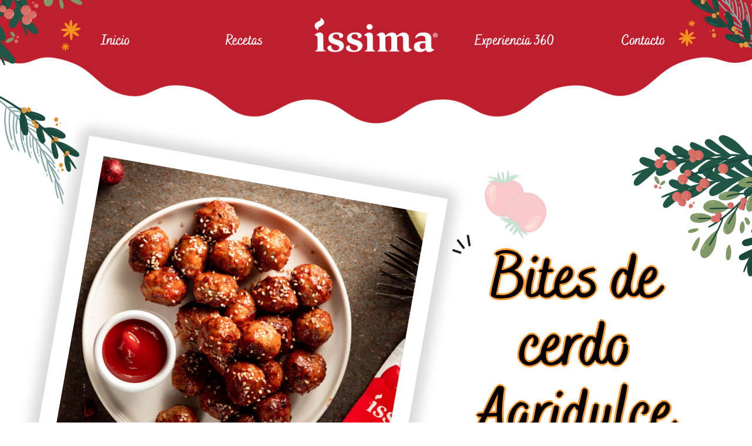

--- FILE ---
content_type: text/html; charset=UTF-8
request_url: https://comidasissima.com/recetas-festivas/bites-de-cerdo-agridulce/
body_size: 16104
content:
<!doctype html>
<html lang="es">
<head>
	<meta charset="UTF-8">
	<meta name="viewport" content="width=device-width, initial-scale=1">
	<!-- Para compartir link de sitio web -->
    <meta property="og:title" content="Comidas Issima" />
    <meta property="og:url" content="https://comidasissima.com/" />
    <meta property="og:description" content="Recetario Digital">
    <meta property="og:image" itemprop="image" content="https://comidasissima.com/wp-content/themes/issima/images/rec_share_3.jpg"/>
    <meta property="og:type" content="article" />
    <meta property="og:locale" content="en_GB" />
    <!-- Fin para compartir link de sitio web -->
	<link rel="profile" href="https://gmpg.org/xfn/11">
	<link href="https://comidasissima.com/wp-content/themes/issima/css/normalize.css?937741" rel="stylesheet" type="text/css">
    <link href="https://comidasissima.com/wp-content/themes/issima/css/webflow.css?937741" rel="stylesheet" type="text/css">
    <link href="https://comidasissima.com/wp-content/themes/issima/css/issima-recetario.webflow.css?937741" rel="stylesheet" type="text/css">
    <link href="https://comidasissima.com/wp-content/themes/issima/css/issima-ed.css?937741" rel="stylesheet" type="text/css">
    <link href="https://comidasissima.com/wp-content/themes/issima/css/issima-al.css?937741" rel="stylesheet" type="text/css">
    <!-- [if lt IE 9]><script src="https://cdnjs.cloudflare.com/ajax/libs/html5shiv/3.7.3/html5shiv.min.js" type="text/javascript"></script><![endif] -->
    <script type="text/javascript">!function(o,c){var n=c.documentElement,t=" w-mod-";n.className+=t+"js",("ontouchstart"in o||o.DocumentTouch&&c instanceof DocumentTouch)&&(n.className+=t+"touch")}(window,document);</script>
    <link href="https://unpkg.com/aos@2.3.1/dist/aos.css" rel="stylesheet">

<!-- Google Tag Manager -->
<script>(function(w,d,s,l,i){w[l]=w[l]||[];w[l].push({'gtm.start':
new Date().getTime(),event:'gtm.js'});var f=d.getElementsByTagName(s)[0],
j=d.createElement(s),dl=l!='dataLayer'?'&l='+l:'';j.async=true;j.src=
'https://www.googletagmanager.com/gtm.js?id='+i+dl;f.parentNode.insertBefore(j,f);
})(window,document,'script','dataLayer','GTM-WVBTQDV');</script>
<!-- End Google Tag Manager -->
<!-- Meta Pixel Code -->
<script>
!function(f,b,e,v,n,t,s)
{if(f.fbq)return;n=f.fbq=function(){n.callMethod?
n.callMethod.apply(n,arguments):n.queue.push(arguments)};
if(!f._fbq)f._fbq=n;n.push=n;n.loaded=!0;n.version='2.0';
n.queue=[];t=b.createElement(e);t.async=!0;
t.src=v;s=b.getElementsByTagName(e)[0];
s.parentNode.insertBefore(t,s)}(window, document,'script',
'https://connect.facebook.net/en_US/fbevents.js');
fbq('init', '593144170409310');
fbq('track', 'PageView');
</script>
<noscript><img height="1" width="1" style="display:none"
src="https://www.facebook.com/tr?id=593144170409310&ev=PageView&noscript=1"
/></noscript>
<!-- End Meta Pixel Code -->
<!-- Tag Facebook -->
<meta name="facebook-domain-verification" content="4zbsiv8t2bjmgw3x0rae296bt9pszz" />

	<meta name='robots' content='index, follow, max-image-preview:large, max-snippet:-1, max-video-preview:-1' />

	<!-- This site is optimized with the Yoast SEO plugin v26.8 - https://yoast.com/product/yoast-seo-wordpress/ -->
	<title>Bites de cerdo Agridulce - Issima</title>
	<link rel="canonical" href="https://comidasissima.com/recetas-festivas/bites-de-cerdo-agridulce/" />
	<meta property="og:locale" content="es_ES" />
	<meta property="og:type" content="article" />
	<meta property="og:title" content="Bites de cerdo Agridulce - Issima" />
	<meta property="og:url" content="https://comidasissima.com/recetas-festivas/bites-de-cerdo-agridulce/" />
	<meta property="og:site_name" content="Issima" />
	<meta property="article:modified_time" content="2021-12-10T00:41:53+00:00" />
	<meta property="og:image" content="https://comidasissima.com/wp-content/uploads/2021/12/BITES-AGRIDULCES.jpg" />
	<meta property="og:image:width" content="1920" />
	<meta property="og:image:height" content="1280" />
	<meta property="og:image:type" content="image/jpeg" />
	<meta name="twitter:card" content="summary_large_image" />
	<script type="application/ld+json" class="yoast-schema-graph">{"@context":"https://schema.org","@graph":[{"@type":"WebPage","@id":"https://comidasissima.com/recetas-festivas/bites-de-cerdo-agridulce/","url":"https://comidasissima.com/recetas-festivas/bites-de-cerdo-agridulce/","name":"Bites de cerdo Agridulce - Issima","isPartOf":{"@id":"https://comidasissima.com/#website"},"primaryImageOfPage":{"@id":"https://comidasissima.com/recetas-festivas/bites-de-cerdo-agridulce/#primaryimage"},"image":{"@id":"https://comidasissima.com/recetas-festivas/bites-de-cerdo-agridulce/#primaryimage"},"thumbnailUrl":"https://comidasissima.com/wp-content/uploads/2021/12/BITES-AGRIDULCES.jpg","datePublished":"2021-12-08T05:34:26+00:00","dateModified":"2021-12-10T00:41:53+00:00","breadcrumb":{"@id":"https://comidasissima.com/recetas-festivas/bites-de-cerdo-agridulce/#breadcrumb"},"inLanguage":"es","potentialAction":[{"@type":"ReadAction","target":["https://comidasissima.com/recetas-festivas/bites-de-cerdo-agridulce/"]}]},{"@type":"ImageObject","inLanguage":"es","@id":"https://comidasissima.com/recetas-festivas/bites-de-cerdo-agridulce/#primaryimage","url":"https://comidasissima.com/wp-content/uploads/2021/12/BITES-AGRIDULCES.jpg","contentUrl":"https://comidasissima.com/wp-content/uploads/2021/12/BITES-AGRIDULCES.jpg","width":1920,"height":1280},{"@type":"BreadcrumbList","@id":"https://comidasissima.com/recetas-festivas/bites-de-cerdo-agridulce/#breadcrumb","itemListElement":[{"@type":"ListItem","position":1,"name":"Home","item":"https://comidasissima.com/"},{"@type":"ListItem","position":2,"name":"Bites de cerdo Agridulce"}]},{"@type":"WebSite","@id":"https://comidasissima.com/#website","url":"https://comidasissima.com/","name":"Issima","description":"","publisher":{"@id":"https://comidasissima.com/#organization"},"inLanguage":"es"},{"@type":"Organization","@id":"https://comidasissima.com/#organization","name":"Issima","url":"https://comidasissima.com/","logo":{"@type":"ImageObject","inLanguage":"es","@id":"https://comidasissima.com/#/schema/logo/image/","url":"https://comidasissima.com/wp-content/uploads/2022/05/logo_issima.svg","contentUrl":"https://comidasissima.com/wp-content/uploads/2022/05/logo_issima.svg","width":1,"height":1,"caption":"Issima"},"image":{"@id":"https://comidasissima.com/#/schema/logo/image/"}}]}</script>
	<!-- / Yoast SEO plugin. -->


<link rel="alternate" title="oEmbed (JSON)" type="application/json+oembed" href="https://comidasissima.com/wp-json/oembed/1.0/embed?url=https%3A%2F%2Fcomidasissima.com%2Frecetas-festivas%2Fbites-de-cerdo-agridulce%2F" />
<link rel="alternate" title="oEmbed (XML)" type="text/xml+oembed" href="https://comidasissima.com/wp-json/oembed/1.0/embed?url=https%3A%2F%2Fcomidasissima.com%2Frecetas-festivas%2Fbites-de-cerdo-agridulce%2F&#038;format=xml" />
<style id='wp-img-auto-sizes-contain-inline-css'>
img:is([sizes=auto i],[sizes^="auto," i]){contain-intrinsic-size:3000px 1500px}
/*# sourceURL=wp-img-auto-sizes-contain-inline-css */
</style>
<style id='wp-emoji-styles-inline-css'>

	img.wp-smiley, img.emoji {
		display: inline !important;
		border: none !important;
		box-shadow: none !important;
		height: 1em !important;
		width: 1em !important;
		margin: 0 0.07em !important;
		vertical-align: -0.1em !important;
		background: none !important;
		padding: 0 !important;
	}
/*# sourceURL=wp-emoji-styles-inline-css */
</style>
<link rel='stylesheet' id='wp-block-library-css' href='https://comidasissima.com/wp-includes/css/dist/block-library/style.min.css?ver=6.9' media='all' />
<style id='classic-theme-styles-inline-css'>
/*! This file is auto-generated */
.wp-block-button__link{color:#fff;background-color:#32373c;border-radius:9999px;box-shadow:none;text-decoration:none;padding:calc(.667em + 2px) calc(1.333em + 2px);font-size:1.125em}.wp-block-file__button{background:#32373c;color:#fff;text-decoration:none}
/*# sourceURL=/wp-includes/css/classic-themes.min.css */
</style>
<style id='global-styles-inline-css'>
:root{--wp--preset--aspect-ratio--square: 1;--wp--preset--aspect-ratio--4-3: 4/3;--wp--preset--aspect-ratio--3-4: 3/4;--wp--preset--aspect-ratio--3-2: 3/2;--wp--preset--aspect-ratio--2-3: 2/3;--wp--preset--aspect-ratio--16-9: 16/9;--wp--preset--aspect-ratio--9-16: 9/16;--wp--preset--color--black: #000000;--wp--preset--color--cyan-bluish-gray: #abb8c3;--wp--preset--color--white: #ffffff;--wp--preset--color--pale-pink: #f78da7;--wp--preset--color--vivid-red: #cf2e2e;--wp--preset--color--luminous-vivid-orange: #ff6900;--wp--preset--color--luminous-vivid-amber: #fcb900;--wp--preset--color--light-green-cyan: #7bdcb5;--wp--preset--color--vivid-green-cyan: #00d084;--wp--preset--color--pale-cyan-blue: #8ed1fc;--wp--preset--color--vivid-cyan-blue: #0693e3;--wp--preset--color--vivid-purple: #9b51e0;--wp--preset--gradient--vivid-cyan-blue-to-vivid-purple: linear-gradient(135deg,rgb(6,147,227) 0%,rgb(155,81,224) 100%);--wp--preset--gradient--light-green-cyan-to-vivid-green-cyan: linear-gradient(135deg,rgb(122,220,180) 0%,rgb(0,208,130) 100%);--wp--preset--gradient--luminous-vivid-amber-to-luminous-vivid-orange: linear-gradient(135deg,rgb(252,185,0) 0%,rgb(255,105,0) 100%);--wp--preset--gradient--luminous-vivid-orange-to-vivid-red: linear-gradient(135deg,rgb(255,105,0) 0%,rgb(207,46,46) 100%);--wp--preset--gradient--very-light-gray-to-cyan-bluish-gray: linear-gradient(135deg,rgb(238,238,238) 0%,rgb(169,184,195) 100%);--wp--preset--gradient--cool-to-warm-spectrum: linear-gradient(135deg,rgb(74,234,220) 0%,rgb(151,120,209) 20%,rgb(207,42,186) 40%,rgb(238,44,130) 60%,rgb(251,105,98) 80%,rgb(254,248,76) 100%);--wp--preset--gradient--blush-light-purple: linear-gradient(135deg,rgb(255,206,236) 0%,rgb(152,150,240) 100%);--wp--preset--gradient--blush-bordeaux: linear-gradient(135deg,rgb(254,205,165) 0%,rgb(254,45,45) 50%,rgb(107,0,62) 100%);--wp--preset--gradient--luminous-dusk: linear-gradient(135deg,rgb(255,203,112) 0%,rgb(199,81,192) 50%,rgb(65,88,208) 100%);--wp--preset--gradient--pale-ocean: linear-gradient(135deg,rgb(255,245,203) 0%,rgb(182,227,212) 50%,rgb(51,167,181) 100%);--wp--preset--gradient--electric-grass: linear-gradient(135deg,rgb(202,248,128) 0%,rgb(113,206,126) 100%);--wp--preset--gradient--midnight: linear-gradient(135deg,rgb(2,3,129) 0%,rgb(40,116,252) 100%);--wp--preset--font-size--small: 13px;--wp--preset--font-size--medium: 20px;--wp--preset--font-size--large: 36px;--wp--preset--font-size--x-large: 42px;--wp--preset--spacing--20: 0.44rem;--wp--preset--spacing--30: 0.67rem;--wp--preset--spacing--40: 1rem;--wp--preset--spacing--50: 1.5rem;--wp--preset--spacing--60: 2.25rem;--wp--preset--spacing--70: 3.38rem;--wp--preset--spacing--80: 5.06rem;--wp--preset--shadow--natural: 6px 6px 9px rgba(0, 0, 0, 0.2);--wp--preset--shadow--deep: 12px 12px 50px rgba(0, 0, 0, 0.4);--wp--preset--shadow--sharp: 6px 6px 0px rgba(0, 0, 0, 0.2);--wp--preset--shadow--outlined: 6px 6px 0px -3px rgb(255, 255, 255), 6px 6px rgb(0, 0, 0);--wp--preset--shadow--crisp: 6px 6px 0px rgb(0, 0, 0);}:where(.is-layout-flex){gap: 0.5em;}:where(.is-layout-grid){gap: 0.5em;}body .is-layout-flex{display: flex;}.is-layout-flex{flex-wrap: wrap;align-items: center;}.is-layout-flex > :is(*, div){margin: 0;}body .is-layout-grid{display: grid;}.is-layout-grid > :is(*, div){margin: 0;}:where(.wp-block-columns.is-layout-flex){gap: 2em;}:where(.wp-block-columns.is-layout-grid){gap: 2em;}:where(.wp-block-post-template.is-layout-flex){gap: 1.25em;}:where(.wp-block-post-template.is-layout-grid){gap: 1.25em;}.has-black-color{color: var(--wp--preset--color--black) !important;}.has-cyan-bluish-gray-color{color: var(--wp--preset--color--cyan-bluish-gray) !important;}.has-white-color{color: var(--wp--preset--color--white) !important;}.has-pale-pink-color{color: var(--wp--preset--color--pale-pink) !important;}.has-vivid-red-color{color: var(--wp--preset--color--vivid-red) !important;}.has-luminous-vivid-orange-color{color: var(--wp--preset--color--luminous-vivid-orange) !important;}.has-luminous-vivid-amber-color{color: var(--wp--preset--color--luminous-vivid-amber) !important;}.has-light-green-cyan-color{color: var(--wp--preset--color--light-green-cyan) !important;}.has-vivid-green-cyan-color{color: var(--wp--preset--color--vivid-green-cyan) !important;}.has-pale-cyan-blue-color{color: var(--wp--preset--color--pale-cyan-blue) !important;}.has-vivid-cyan-blue-color{color: var(--wp--preset--color--vivid-cyan-blue) !important;}.has-vivid-purple-color{color: var(--wp--preset--color--vivid-purple) !important;}.has-black-background-color{background-color: var(--wp--preset--color--black) !important;}.has-cyan-bluish-gray-background-color{background-color: var(--wp--preset--color--cyan-bluish-gray) !important;}.has-white-background-color{background-color: var(--wp--preset--color--white) !important;}.has-pale-pink-background-color{background-color: var(--wp--preset--color--pale-pink) !important;}.has-vivid-red-background-color{background-color: var(--wp--preset--color--vivid-red) !important;}.has-luminous-vivid-orange-background-color{background-color: var(--wp--preset--color--luminous-vivid-orange) !important;}.has-luminous-vivid-amber-background-color{background-color: var(--wp--preset--color--luminous-vivid-amber) !important;}.has-light-green-cyan-background-color{background-color: var(--wp--preset--color--light-green-cyan) !important;}.has-vivid-green-cyan-background-color{background-color: var(--wp--preset--color--vivid-green-cyan) !important;}.has-pale-cyan-blue-background-color{background-color: var(--wp--preset--color--pale-cyan-blue) !important;}.has-vivid-cyan-blue-background-color{background-color: var(--wp--preset--color--vivid-cyan-blue) !important;}.has-vivid-purple-background-color{background-color: var(--wp--preset--color--vivid-purple) !important;}.has-black-border-color{border-color: var(--wp--preset--color--black) !important;}.has-cyan-bluish-gray-border-color{border-color: var(--wp--preset--color--cyan-bluish-gray) !important;}.has-white-border-color{border-color: var(--wp--preset--color--white) !important;}.has-pale-pink-border-color{border-color: var(--wp--preset--color--pale-pink) !important;}.has-vivid-red-border-color{border-color: var(--wp--preset--color--vivid-red) !important;}.has-luminous-vivid-orange-border-color{border-color: var(--wp--preset--color--luminous-vivid-orange) !important;}.has-luminous-vivid-amber-border-color{border-color: var(--wp--preset--color--luminous-vivid-amber) !important;}.has-light-green-cyan-border-color{border-color: var(--wp--preset--color--light-green-cyan) !important;}.has-vivid-green-cyan-border-color{border-color: var(--wp--preset--color--vivid-green-cyan) !important;}.has-pale-cyan-blue-border-color{border-color: var(--wp--preset--color--pale-cyan-blue) !important;}.has-vivid-cyan-blue-border-color{border-color: var(--wp--preset--color--vivid-cyan-blue) !important;}.has-vivid-purple-border-color{border-color: var(--wp--preset--color--vivid-purple) !important;}.has-vivid-cyan-blue-to-vivid-purple-gradient-background{background: var(--wp--preset--gradient--vivid-cyan-blue-to-vivid-purple) !important;}.has-light-green-cyan-to-vivid-green-cyan-gradient-background{background: var(--wp--preset--gradient--light-green-cyan-to-vivid-green-cyan) !important;}.has-luminous-vivid-amber-to-luminous-vivid-orange-gradient-background{background: var(--wp--preset--gradient--luminous-vivid-amber-to-luminous-vivid-orange) !important;}.has-luminous-vivid-orange-to-vivid-red-gradient-background{background: var(--wp--preset--gradient--luminous-vivid-orange-to-vivid-red) !important;}.has-very-light-gray-to-cyan-bluish-gray-gradient-background{background: var(--wp--preset--gradient--very-light-gray-to-cyan-bluish-gray) !important;}.has-cool-to-warm-spectrum-gradient-background{background: var(--wp--preset--gradient--cool-to-warm-spectrum) !important;}.has-blush-light-purple-gradient-background{background: var(--wp--preset--gradient--blush-light-purple) !important;}.has-blush-bordeaux-gradient-background{background: var(--wp--preset--gradient--blush-bordeaux) !important;}.has-luminous-dusk-gradient-background{background: var(--wp--preset--gradient--luminous-dusk) !important;}.has-pale-ocean-gradient-background{background: var(--wp--preset--gradient--pale-ocean) !important;}.has-electric-grass-gradient-background{background: var(--wp--preset--gradient--electric-grass) !important;}.has-midnight-gradient-background{background: var(--wp--preset--gradient--midnight) !important;}.has-small-font-size{font-size: var(--wp--preset--font-size--small) !important;}.has-medium-font-size{font-size: var(--wp--preset--font-size--medium) !important;}.has-large-font-size{font-size: var(--wp--preset--font-size--large) !important;}.has-x-large-font-size{font-size: var(--wp--preset--font-size--x-large) !important;}
:where(.wp-block-post-template.is-layout-flex){gap: 1.25em;}:where(.wp-block-post-template.is-layout-grid){gap: 1.25em;}
:where(.wp-block-term-template.is-layout-flex){gap: 1.25em;}:where(.wp-block-term-template.is-layout-grid){gap: 1.25em;}
:where(.wp-block-columns.is-layout-flex){gap: 2em;}:where(.wp-block-columns.is-layout-grid){gap: 2em;}
:root :where(.wp-block-pullquote){font-size: 1.5em;line-height: 1.6;}
/*# sourceURL=global-styles-inline-css */
</style>
<link rel='stylesheet' id='dnd-upload-cf7-css' href='https://comidasissima.com/wp-content/plugins/drag-and-drop-multiple-file-upload-contact-form-7/assets/css/dnd-upload-cf7.css?ver=1.3.9.3' media='all' />
<link rel='stylesheet' id='contact-form-7-css' href='https://comidasissima.com/wp-content/plugins/contact-form-7/includes/css/styles.css?ver=6.1.4' media='all' />
<style id='contact-form-7-inline-css'>
.wpcf7 .wpcf7-recaptcha iframe {margin-bottom: 0;}.wpcf7 .wpcf7-recaptcha[data-align="center"] > div {margin: 0 auto;}.wpcf7 .wpcf7-recaptcha[data-align="right"] > div {margin: 0 0 0 auto;}
/*# sourceURL=contact-form-7-inline-css */
</style>
<link rel='stylesheet' id='wpcf7-redirect-script-frontend-css' href='https://comidasissima.com/wp-content/plugins/wpcf7-redirect/build/assets/frontend-script.css?ver=2c532d7e2be36f6af233' media='all' />
<link rel='stylesheet' id='issima-style-css' href='https://comidasissima.com/wp-content/themes/issima/style.css?ver=1.0.0' media='all' />
<script src="https://comidasissima.com/wp-includes/js/jquery/jquery.min.js?ver=3.7.1" id="jquery-core-js"></script>
<script src="https://comidasissima.com/wp-includes/js/jquery/jquery-migrate.min.js?ver=3.4.1" id="jquery-migrate-js"></script>
<link rel="https://api.w.org/" href="https://comidasissima.com/wp-json/" /><link rel="alternate" title="JSON" type="application/json" href="https://comidasissima.com/wp-json/wp/v2/recetas-festivas/207" /><meta name="generator" content="WordPress 6.9" />
<link rel='shortlink' href='https://comidasissima.com/?p=207' />
		<script type="text/javascript">
				(function(c,l,a,r,i,t,y){
					c[a]=c[a]||function(){(c[a].q=c[a].q||[]).push(arguments)};t=l.createElement(r);t.async=1;
					t.src="https://www.clarity.ms/tag/"+i+"?ref=wordpress";y=l.getElementsByTagName(r)[0];y.parentNode.insertBefore(t,y);
				})(window, document, "clarity", "script", "r0i23w56it");
		</script>
		<!-- Metadata generated with the Open Graph Protocol Framework plugin 2.1.0 - https://wordpress.org/plugins/open-graph-protocol-framework/ - https://www.itthinx.com/plugins/open-graph-protocol/ --><meta property="og:title" content="Bites de cerdo Agridulce" />
<meta property="og:locale" content="es_ES" />
<meta property="og:type" content="article" />
<meta property="og:image" content="https://comidasissima.com/wp-content/uploads/2021/12/BITES-AGRIDULCES.jpg" />
<meta property="og:image:url" content="https://comidasissima.com/wp-content/uploads/2021/12/BITES-AGRIDULCES.jpg" />
<meta property="og:image:secure_url" content="https://comidasissima.com/wp-content/uploads/2021/12/BITES-AGRIDULCES.jpg" />
<meta property="og:image:width" content="1920" />
<meta property="og:image:height" content="1280" />
<meta property="og:url" content="https://comidasissima.com/recetas-festivas/bites-de-cerdo-agridulce/" />
<meta property="og:site_name" content="Issima" />
<meta property="og:description" content="" />
<meta name="generator" content="Elementor 3.34.2; features: e_font_icon_svg, additional_custom_breakpoints; settings: css_print_method-external, google_font-enabled, font_display-swap">
			<style>
				.e-con.e-parent:nth-of-type(n+4):not(.e-lazyloaded):not(.e-no-lazyload),
				.e-con.e-parent:nth-of-type(n+4):not(.e-lazyloaded):not(.e-no-lazyload) * {
					background-image: none !important;
				}
				@media screen and (max-height: 1024px) {
					.e-con.e-parent:nth-of-type(n+3):not(.e-lazyloaded):not(.e-no-lazyload),
					.e-con.e-parent:nth-of-type(n+3):not(.e-lazyloaded):not(.e-no-lazyload) * {
						background-image: none !important;
					}
				}
				@media screen and (max-height: 640px) {
					.e-con.e-parent:nth-of-type(n+2):not(.e-lazyloaded):not(.e-no-lazyload),
					.e-con.e-parent:nth-of-type(n+2):not(.e-lazyloaded):not(.e-no-lazyload) * {
						background-image: none !important;
					}
				}
			</style>
			<link rel="icon" href="https://comidasissima.com/wp-content/uploads/2021/12/cropped-i_fav-32x32.png" sizes="32x32" />
<link rel="icon" href="https://comidasissima.com/wp-content/uploads/2021/12/cropped-i_fav-192x192.png" sizes="192x192" />
<link rel="apple-touch-icon" href="https://comidasissima.com/wp-content/uploads/2021/12/cropped-i_fav-180x180.png" />
<meta name="msapplication-TileImage" content="https://comidasissima.com/wp-content/uploads/2021/12/cropped-i_fav-270x270.png" />
</head>

<body class="wp-singular recetas-festivas-template-default single single-recetas-festivas postid-207 wp-theme-issima elementor-default elementor-kit-1068">

<!-- Google Tag Manager (noscript) -->
<noscript><iframe src="https://www.googletagmanager.com/ns.html?id=GTM-WVBTQDV" height="0" width="0" style="display:none;visibility:hidden"></iframe></noscript>
<!-- End Google Tag Manager (noscript) -->

<!-- Para compartir link de sitio web -->
<link itemprop="thumbnailUrl" href="https://comidasissima.com/wp-content/themes/issima/images/rec_share_3.jpg">
<span itemprop="thumbnail" itemscope itemtype="http://schema.org/ImageObject">
    <link itemprop="url" href="https://comidasissima.com/wp-content/themes/issima/images/rec_share_3.jpg">
</span>
<!-- Fin para compartir link de sitio web -->

<header class="header">
    <div class="nav_cont">
        <img src="https://comidasissima.com/wp-content/themes/issima/images/shape_left_nav.png" loading="lazy" alt="" class="left_nav_item">
        <div data-animation="default" data-collapse="medium" data-duration="400" data-easing="ease" data-easing2="ease" role="banner" class="navbar_desktop_issima w-nav">
            <div class="container w-clearfix">
                <div class="left_desk_nav">
                    <div class="menu-menu-izquierda-container"><ul id="menu-izquierda" class="menu"><li id="menu-item-565" class="menu-item menu-item-type-post_type menu-item-object-page menu-item-home menu-item-565"><a href="https://comidasissima.com/">Inicio</a></li>
<li id="menu-item-296" class="menu-item menu-item-type-post_type menu-item-object-page menu-item-296"><a href="https://comidasissima.com/recetario-festivo/">Recetas</a></li>
</ul></div>                </div>
                <div class="center_desk_nav">
                    <a href="https://comidasissima.com" class="logo_desk w-inline-block">
                                                    <img src="https://comidasissima.com/wp-content/uploads/2021/12/logo_issima_header.png" loading="lazy" alt="">
                                            </a>
                </div>
                <div class="right_desk_nav">
                    <div class="menu-menu-derecha-container"><ul id="menu-derecha" class="menu"><li id="menu-item-568" class="menu-item menu-item-type-post_type menu-item-object-page menu-item-568"><a href="https://comidasissima.com/experiencia-360/">Experiencia 360</a></li>
<li id="menu-item-569" class="menu-item menu-item-type-post_type menu-item-object-page menu-item-569"><a href="https://comidasissima.com/contactanos-para-consultas/">Contacto</a></li>
</ul></div>                </div>
            </div>
        </div>
        <div data-animation="default" data-collapse="medium" data-duration="400" data-easing="ease" data-easing2="ease" role="banner" class="navbar_movil_issima w-nav">
            <div class="container">
                <div class="content_nav_movil">
                    <a href="https://comidasissima.com" class="logo_movil w-nav-brand">
                        <img src="https://comidasissima.com/wp-content/themes/issima/images/logo_issima_header.png" loading="lazy" alt="">
                    </a>
                    <nav role="navigation" class="nav_menu w-nav-menu">
                        <div class="menu-menu-movil-container"><ul id="menu-movil" class="menu"><li id="menu-item-575" class="menu-item menu-item-type-post_type menu-item-object-page menu-item-home menu-item-575"><a href="https://comidasissima.com/">Inicio</a></li>
<li id="menu-item-582" class="menu-item menu-item-type-post_type menu-item-object-page menu-item-582"><a href="https://comidasissima.com/productos-sopas-salsas-sofritos-y-mas/">Productos</a></li>
<li id="menu-item-576" class="menu-item menu-item-type-post_type menu-item-object-page menu-item-576"><a href="https://comidasissima.com/recetas-faciles-ideas-rapidas-y-deliciosas/">Recetario</a></li>
<li id="menu-item-578" class="menu-item menu-item-type-post_type menu-item-object-page menu-item-578"><a href="https://comidasissima.com/experiencia-360/">Experiencia 360</a></li>
<li id="menu-item-870" class="menu-item menu-item-type-post_type menu-item-object-page menu-item-870"><a href="https://comidasissima.com/noticias-y-actualidad-en-sopas-salsas-y-mas/">Noticias</a></li>
<li id="menu-item-549" class="menu-item menu-item-type-post_type menu-item-object-page menu-item-549"><a href="https://comidasissima.com/contactanos-para-consultas/">Contacto</a></li>
</ul></div>                        <!--<a href="#" class="nav_link w-nav-link">Quienes somos</a>-->
                    </nav>
                    <div class="menu_button w-nav-button">
                        <div class="w-icon-nav-menu"></div>
                    </div>
                </div>
            </div>
        </div>
        <img src="https://comidasissima.com/wp-content/themes/issima/images/shape_right_nav.png" loading="lazy" alt="" class="right_nav_item">
    </div>
</header>

<style>
    .w-nav-link.w--current {
        color: #fee65a;
    }
    .left_desk_nav .menu-menu-izquierda-container, .right_desk_nav .menu-menu-derecha-container{
		width: 100%;
	}
    #menu-izquierda, #menu-derecha{
        padding-left: 0px;
		margin-bottom: 0px;
		display: flex;
		justify-content: space-around;  
    }
    #menu-izquierda li, #menu-derecha li, #menu-movil li{
		list-style: none;
	}
	#menu-izquierda li a, #menu-derecha li a, #menu-movil li a{
	    padding-top: 10px;
        padding-bottom: 10px;
        padding-left: 20px;
        padding-right: 20px;
        font-family: Bakerierough, sans-serif;
        color: #fff;
        font-size: 25px;
        line-height: 30px;
        font-weight: 700;
        text-align: center;
        text-decoration: none;
        display: inline-block;
	}
	#menu-izquierda li a:hover, #menu-derecha li a:hover, #menu-movil li a:hover{
	    color: #fee65a;
    }
    #menu-izquierda .current-menu-item a, #menu-derecha .current-menu-item a, #menu-movil .current-menu-item a{
        color: #fee65a;
    }
    #menu-movil{
        padding-left: 0px;
		margin-bottom: 0px;
    }
    .headColor{
        background-color: #be1e2d;
    }
    @media screen and (max-width: 900px) and (min-width: 580px) {
        .header {
            height: 145px;
        }
        .left_desk_nav, .right_desk_nav{
            padding-top: 10px;
        }
        #menu-izquierda li a, #menu-derecha li a{
            font-size: 18px;
            line-height: 20px;
        }
    }
    @media screen and (max-width: 767px){
        .header {
            height: auto !important;
        }
        #menu-movil li a{
            width: 100%;
            padding-top: 15px;
            padding-bottom: 15px;
            font-size: 18px;
            line-height: 20px;
        }
    }
</style><main class="main">
    <div class="receta_interna wf-section">
        <div class="container">
            <div class="presentacion_receta w-clearfix">
                <div class="left_receta">
                    <div data-aos="fade-right" data-aos-duration="1000">
                        <div class="marco_img_receta">
                            <div class="img_receta_interna" style="background-image: url('https://comidasissima.com/wp-content/uploads/2021/12/BITES-AGRIDULCES.jpg');"></div>
                        </div>
                    </div>
                </div>
                <div class="right_receta">
                    <div class="content_titu_receta">
                        <!-- <img src="https://comidasissima.com/wp-content/themes/issima/images/ador_top.png" loading="lazy" class="ador_top"> -->
                        <h1 class="titu_receta_interna" data-aos="fade-up" data-aos-duration="1000">
                            Bites de cerdo Agridulce                        </h1>
                        <!-- <img src="https://comidasissima.com/wp-content/themes/issima/images/ador_bottom.png" loading="lazy" class="ador_bottom"> -->
                    </div>
                    <h2 class="titu_con_sabor_issima" data-aos="fade-up" data-aos-duration="1000">CON UN TOQUE DE KETCHUP ÍSSIMA</h2>
                    <div class="detalles_de_receta w-clearfix">
                                                                <div class="col_detalles_receta" data-aos="fade-down" data-aos-duration="1000">
                            <img src="https://comidasissima.com/wp-content/uploads/2021/12/preparacion-receta.png" loading="lazy" alt="" class="icons_detalle">
                            <div class="txt_titu_detalle">Preparación</div>
                            <div class="txt_detalle">25 min</div>
                      </div>  
                                                                                    <div class="col_detalles_receta" data-aos="fade-down" data-aos-duration="1000">
                            <img src="https://comidasissima.com/wp-content/uploads/2021/12/freir-receta.png" loading="lazy" alt="" class="icons_detalle">
                            <div class="txt_titu_detalle">Freír</div>
                            <div class="txt_detalle">hasta dorar</div>
                      </div>  
                                                                                    <div class="col_detalles_receta" data-aos="fade-down" data-aos-duration="1000">
                            <img src="https://comidasissima.com/wp-content/uploads/2021/12/porcion-receta.png" loading="lazy" alt="" class="icons_detalle">
                            <div class="txt_titu_detalle">Porción</div>
                            <div class="txt_detalle">15 a 20 porciones</div>
                      </div>  
                                                        </div>
            </div>
        </div>
        <div class="ingredientes_y_proceso w-clearfix">
            <div class="left_ing_pro">
                <div class="titu_ingredientes" data-aos="fade-up" data-aos-duration="1000">
                    Ingredientes:                </div>
                <ul role="list" class="lista_de_ingredientes" data-aos="fade-down" data-aos-duration="1000">
                                            <li class="item_list_ingredientes">
                          <div class="txt_item_list_ingredientes">Ingredientes para los Bites:</div>
                        </li>
                                            <li class="item_list_ingredientes">
                          <div class="txt_item_list_ingredientes">1 libra de carne molida de cerdo.</div>
                        </li>
                                            <li class="item_list_ingredientes">
                          <div class="txt_item_list_ingredientes">2 cucharadas de cebolla picada.</div>
                        </li>
                                            <li class="item_list_ingredientes">
                          <div class="txt_item_list_ingredientes">1 diente de ajo picado.</div>
                        </li>
                                            <li class="item_list_ingredientes">
                          <div class="txt_item_list_ingredientes">1/2 cucharadita de sal.</div>
                        </li>
                                            <li class="item_list_ingredientes">
                          <div class="txt_item_list_ingredientes">1/4 cucharadita de pimienta.</div>
                        </li>
                                            <li class="item_list_ingredientes">
                          <div class="txt_item_list_ingredientes">2 cucharadas de aceite vegetal.</div>
                        </li>
                                            <li class="item_list_ingredientes">
                          <div class="txt_item_list_ingredientes">Ingredientes para la salsa:</div>
                        </li>
                                            <li class="item_list_ingredientes">
                          <div class="txt_item_list_ingredientes">1/2 taza de Ketchup ÍSSIMA®.</div>
                        </li>
                                            <li class="item_list_ingredientes">
                          <div class="txt_item_list_ingredientes">2 cucharadas de miel de abeja.</div>
                        </li>
                                            <li class="item_list_ingredientes">
                          <div class="txt_item_list_ingredientes">1 cucharada de jengibre fresco picado. </div>
                        </li>
                                            <li class="item_list_ingredientes">
                          <div class="txt_item_list_ingredientes">1 cucharadita de ajo en polvo.</div>
                        </li>
                                            <li class="item_list_ingredientes">
                          <div class="txt_item_list_ingredientes">1/2 cucharadita de chili flakes.</div>
                        </li>
                                            <li class="item_list_ingredientes">
                          <div class="txt_item_list_ingredientes">1 cucharada de ajonjolí. </div>
                        </li>
                                    </ul>
                <div class="content_compartir desktop" data-aos="fade-down" data-aos-duration="1000">
                    <div class="txt_compartir">
                        Compartir                    </div>              
                    <a href="https://wa.me/?text=Hola%2C+te+comparto+esta+receta+deliciosa+de+%C3%8Dssima+puedes+verla+en+el+siguiente+enlace.++https%3A%2F%2Fcomidasissima.com%2Frecetas-festivas%2Fbites-de-cerdo-agridulce%2F" target="_blank" rel="noopener" title="Whatsapp share" class="compartir_red w-inline-block">
                        <img src="https://comidasissima.com/wp-content/themes/issima/images/whats_com.png" loading="lazy">
                    </a>
                    <a href="https://www.facebook.com/sharer.php?u=https://comidasissima.com/recetas-festivas/bites-de-cerdo-agridulce/" target="_blank" rel="noopener" title="Facebook share" class="compartir_red w-inline-block">
                        <img src="https://comidasissima.com/wp-content/themes/issima/images/fb_com.png" loading="lazy">
                    </a>
                </div>
                <div class="content_cta_descarga desktop" data-aos="fade-down" data-aos-duration="1000">
                                            <a href="https://comidasissima.com/wp-content/uploads/2021/12/Recetario-ISSIMA-Bites-de-cerdo-agridulce.pdf" target="_blank" rel="noopener" class="cta_descarga_receta">Descargar receta</a>  
                                    </div>
            </div>
            <div class="right_ing_pro">
                <div class="titu_proceso" data-aos="fade-up" data-aos-duration="1000">
                    Proceso:                </div>
                <div class="lista_de_proceso" data-aos="fade-down" data-aos-duration="1000">
                    <p>Proceso salsa</p>
<ol>
<li>Mezcla todos los ingredientes menos el ajonjolí en una olla y calienta a fuego lento.</li>
<li>Agrega las bolitas y cúbrelas con la salsa.</li>
<li>Retíralas y colócalas en un plato, espolvorea ajonjolí para servir.</li>
</ol>
<p>Proceso Bites</p>
<ol>
<li>Mezcla todos los ingredientes y forma bolitas pequeñas. Calienta el aceite vegetal y fríelas hasta dorar.</li>
</ol>
                </div>
                <div class="content_compartir movil" data-aos="fade-down" data-aos-duration="1000">
                    <div class="txt_compartir">Compartir</div>
                    <a href="https://wa.me/?text=Hola%2C+te+comparto+esta+receta+deliciosa+de+%C3%8Dssima+puedes+verla+en+el+siguiente+enlace.++https%3A%2F%2Fcomidasissima.com%2Frecetas-festivas%2Fbites-de-cerdo-agridulce%2F" target="_blank" rel="noopener" title="Whatsapp share" class="compartir_red w-inline-block">
                        <img src="https://comidasissima.com/wp-content/themes/issima/images/whats_com.png" loading="lazy">
                    </a>
                    <a href="https://www.facebook.com/sharer.php?u=https://comidasissima.com/recetas-festivas/bites-de-cerdo-agridulce/" target="_blank" rel="noopener" title="Facebook share" class="compartir_red w-inline-block">
                        <img src="https://comidasissima.com/wp-content/themes/issima/images/fb_com.png" loading="lazy">
                    </a>
                </div>
                <div class="content_cta_descarga movil" data-aos="fade-down" data-aos-duration="1000">
                                            <a href="https://comidasissima.com/wp-content/uploads/2021/12/Recetario-ISSIMA-Bites-de-cerdo-agridulce.pdf" target="_blank" rel="noopener" class="cta_descarga_receta">Descargar receta</a>  
                                    </div>
            </div>
        </div>
    </div>
    <img src="https://comidasissima.com/wp-content/themes/issima/images/in_1.png" loading="lazy" class="in_1">
    <img src="https://comidasissima.com/wp-content/themes/issima/images/in_2.png" loading="lazy" class="in_2">
    <img src="https://comidasissima.com/wp-content/themes/issima/images/in_3.png" loading="lazy" class="in_3">
    <img src="https://comidasissima.com/wp-content/themes/issima/images/in_4.png" loading="lazy" class="in_4">
    <img src="https://comidasissima.com/wp-content/themes/issima/images/obj_3.png" loading="lazy" class="in_5">
  </div>
  <div class="recetas_relacionadas wf-section">
    <div class="container">
      <div class="titu_recetas_relacionadas" data-aos="fade-up" data-aos-duration="1000">Ver otras recetas deliciosas:</div>
      <div class="recetas_content_rel">

                                          <!-- Display Post Here -->
            <a href="https://comidasissima.com/recetas-festivas/mini-hamburguesas/" class="recetas_small w-inline-block" data-aos="zoom-in" data-aos-duration="1000">
              <div class="img_receta_small" style="background-image: url('https://comidasissima.com/wp-content/uploads/2023/01/sliders_napolitanas-scaled.jpg');"></div>
              <div class="nombre_receta">Mini Hamburguesas</div>
            </a>
                                  <!-- Display Post Here -->
            <a href="https://comidasissima.com/recetas-festivas/rollos-de-espinaca-y-queso/" class="recetas_small w-inline-block" data-aos="zoom-in" data-aos-duration="1000">
              <div class="img_receta_small" style="background-image: url('https://comidasissima.com/wp-content/uploads/2023/01/rollos_de_espinaca_y_queso-scaled.jpg');"></div>
              <div class="nombre_receta">Rollos de Espinaca y Queso</div>
            </a>
                                  <!-- Display Post Here -->
            <a href="https://comidasissima.com/recetas-festivas/pan-horneado/" class="recetas_small w-inline-block" data-aos="zoom-in" data-aos-duration="1000">
              <div class="img_receta_small" style="background-image: url('https://comidasissima.com/wp-content/uploads/2023/01/pull_apart_bread-scaled.jpg');"></div>
              <div class="nombre_receta">Pan Horneado</div>
            </a>
                                </div>
    </div><img src="https://comidasissima.com/wp-content/themes/issima/images/in_6.png" loading="lazy" class="in_6"><img src="https://comidasissima.com/wp-content/themes/issima/images/in_7.png" loading="lazy" class="in_7"><img src="https://comidasissima.com/wp-content/themes/issima/images/in_8.png" loading="lazy" class="in_8"><img src="https://comidasissima.com/wp-content/themes/issima/images/int_9.png" loading="lazy" class="in_9">
  </div>
</main>

<footer class="footer">
    <div class="container c_foo w-clearfix">
        <div class="col_foo uno">
            <a href="https://comidasissima.com" class="logo_issima_foo w-inline-block">
                                    <img src="https://comidasissima.com/wp-content/uploads/2021/12/logo_issima_header.png" loading="lazy" alt="">
                            </a>
        </div>
        <div class="col_foo dos">
            <div class="menu-menu-footer-izquierda-container"><ul id="menu-footer-izquierda" class="menu"><li id="menu-item-573" class="menu-item menu-item-type-post_type menu-item-object-page menu-item-home menu-item-573"><a href="https://comidasissima.com/">Inicio</a></li>
<li id="menu-item-574" class="menu-item menu-item-type-post_type menu-item-object-page menu-item-574"><a href="https://comidasissima.com/recetas-faciles-ideas-rapidas-y-deliciosas/">Recetas</a></li>
<li id="menu-item-579" class="menu-item menu-item-type-post_type menu-item-object-page menu-item-579"><a href="https://comidasissima.com/recetario-festivo/">Recetas Festivas</a></li>
</ul></div>        </div>
        <div class="col_foo tres">
            <div class="menu-menu-footer-derecha-container"><ul id="menu-footer-derecha" class="menu"><li id="menu-item-571" class="menu-item menu-item-type-post_type menu-item-object-page menu-item-571"><a href="https://comidasissima.com/experiencia-360/">Experiencia 360</a></li>
<li id="menu-item-871" class="menu-item menu-item-type-post_type menu-item-object-page menu-item-871"><a href="https://comidasissima.com/noticias-y-actualidad-en-sopas-salsas-y-mas/">Noticias</a></li>
<li id="menu-item-572" class="menu-item menu-item-type-post_type menu-item-object-page menu-item-572"><a href="https://comidasissima.com/contactanos-para-consultas/">Contacto</a></li>
</ul></div>        </div>
        <div class="col_foo cuatro">
                                			      
                        <a href="https://www.facebook.com/Issima" target="_blank" class="redes_footer w-inline-block">
                            <img src="https://comidasissima.com/wp-content/uploads/2021/12/fb_foo.png" loading="lazy" alt="">
                        </a>
                				        			      
                        <a href="https://www.instagram.com/comidas.issima/" target="_blank" class="redes_footer w-inline-block">
                            <img src="https://comidasissima.com/wp-content/uploads/2021/12/in_foo.png" loading="lazy" alt="">
                        </a>
                				        			      
                        <a href="https://www.youtube.com/channel/UCZswIZEznhQrB86Bd5yD2xA/videos" target="_blank" class="redes_footer w-inline-block">
                            <img src="https://comidasissima.com/wp-content/uploads/2021/12/yt_foo.png" loading="lazy" alt="">
                        </a>
                				        			      
                        <a href="https://www.dinant.com/" target="_blank" class="redes_footer w-inline-block">
                            <img src="https://comidasissima.com/wp-content/uploads/2021/12/dinant_foo.png" loading="lazy" alt="">
                        </a>
                				    			        </div>
    </div>
    <div class="txt_copy">2026 Íssima Todos los derechos reservados</div>
</footer>
  
<script src="https://d3e54v103j8qbb.cloudfront.net/js/jquery-3.5.1.min.dc5e7f18c8.js?site=61aad808a2b26e9262c4b269" type="text/javascript" integrity="sha256-9/aliU8dGd2tb6OSsuzixeV4y/faTqgFtohetphbbj0=" crossorigin="anonymous"></script>
<script src="https://comidasissima.com/wp-content/themes/issima/js/webflow.js" type="text/javascript"></script>
<!-- [if lte IE 9]><script src="https://cdnjs.cloudflare.com/ajax/libs/placeholders/3.0.2/placeholders.min.js"></script><![endif] -->
<script src="https://unpkg.com/aos@2.3.1/dist/aos.js"></script>
<script>
    AOS.init();
</script>

<script>
    $('.menu_button').on('click', function(){
        if( $('.menu_button').attr('aria-expanded') === "true" ) {
            $('.header').removeClass('headColor');
        }
        else{
            $('.header').addClass('headColor');
        }
    });
</script>

<script>function loadScript(a){var b=document.getElementsByTagName("head")[0],c=document.createElement("script");c.type="text/javascript",c.src="https://tracker.metricool.com/resources/be.js",c.onreadystatechange=a,c.onload=a,b.appendChild(c)}loadScript(function(){beTracker.t({hash:"db041f93a070b58469ca607d59bf1b45"})});</script>

<style>
    #menu-footer-izquierda, #menu-footer-derecha{
        padding-left: 0px;
		margin-bottom: 0px;
    }
    #menu-footer-izquierda li, #menu-footer-derecha li{
        list-style: none;
    }
    #menu-footer-izquierda li a, #menu-footer-derecha li a{
        display: block;
        margin-bottom: 15px;
        font-family: Bakerierough, sans-serif;
        color: #fff;
        font-size: 25px;
        line-height: 30px;
        font-weight: 700;
        text-decoration: none;
    }
    #menu-footer-izquierda li a:hover, #menu-footer-derecha li a:hover{
        color: #fee65a;
    }
    @media screen and (max-width: 767px){
        #menu-footer-izquierda li a, #menu-footer-derecha li a{
            font-size: 20px;
            line-height: 25px;
        }
    }
    @media screen and (max-width: 479px){
        #menu-footer-izquierda li a, #menu-footer-derecha li a{
            font-size: 18px;
            line-height: 24px;
        }
    }
</style>

<script type="speculationrules">
{"prefetch":[{"source":"document","where":{"and":[{"href_matches":"/*"},{"not":{"href_matches":["/wp-*.php","/wp-admin/*","/wp-content/uploads/*","/wp-content/*","/wp-content/plugins/*","/wp-content/themes/issima/*","/*\\?(.+)"]}},{"not":{"selector_matches":"a[rel~=\"nofollow\"]"}},{"not":{"selector_matches":".no-prefetch, .no-prefetch a"}}]},"eagerness":"conservative"}]}
</script>
		<script type="text/javascript">
			function dnd_cf7_generateUUIDv4() {
				const bytes = new Uint8Array(16);
				crypto.getRandomValues(bytes);
				bytes[6] = (bytes[6] & 0x0f) | 0x40; // version 4
				bytes[8] = (bytes[8] & 0x3f) | 0x80; // variant 10
				const hex = Array.from(bytes, b => b.toString(16).padStart(2, "0")).join("");
				return hex.replace(/^(.{8})(.{4})(.{4})(.{4})(.{12})$/, "$1-$2-$3-$4-$5");
			}

			document.addEventListener("DOMContentLoaded", function() {
				if ( ! document.cookie.includes("wpcf7_guest_user_id")) {
					document.cookie = "wpcf7_guest_user_id=" + dnd_cf7_generateUUIDv4() + "; path=/; max-age=" + (12 * 3600) + "; samesite=Lax";
				}
			});
		</script>
				<script>
				const lazyloadRunObserver = () => {
					const lazyloadBackgrounds = document.querySelectorAll( `.e-con.e-parent:not(.e-lazyloaded)` );
					const lazyloadBackgroundObserver = new IntersectionObserver( ( entries ) => {
						entries.forEach( ( entry ) => {
							if ( entry.isIntersecting ) {
								let lazyloadBackground = entry.target;
								if( lazyloadBackground ) {
									lazyloadBackground.classList.add( 'e-lazyloaded' );
								}
								lazyloadBackgroundObserver.unobserve( entry.target );
							}
						});
					}, { rootMargin: '200px 0px 200px 0px' } );
					lazyloadBackgrounds.forEach( ( lazyloadBackground ) => {
						lazyloadBackgroundObserver.observe( lazyloadBackground );
					} );
				};
				const events = [
					'DOMContentLoaded',
					'elementor/lazyload/observe',
				];
				events.forEach( ( event ) => {
					document.addEventListener( event, lazyloadRunObserver );
				} );
			</script>
			<script src="https://comidasissima.com/wp-includes/js/dist/hooks.min.js?ver=dd5603f07f9220ed27f1" id="wp-hooks-js"></script>
<script src="https://comidasissima.com/wp-includes/js/dist/i18n.min.js?ver=c26c3dc7bed366793375" id="wp-i18n-js"></script>
<script id="wp-i18n-js-after">
wp.i18n.setLocaleData( { 'text direction\u0004ltr': [ 'ltr' ] } );
//# sourceURL=wp-i18n-js-after
</script>
<script src="https://comidasissima.com/wp-content/plugins/contact-form-7/includes/swv/js/index.js?ver=6.1.4" id="swv-js"></script>
<script id="contact-form-7-js-translations">
( function( domain, translations ) {
	var localeData = translations.locale_data[ domain ] || translations.locale_data.messages;
	localeData[""].domain = domain;
	wp.i18n.setLocaleData( localeData, domain );
} )( "contact-form-7", {"translation-revision-date":"2025-12-01 15:45:40+0000","generator":"GlotPress\/4.0.3","domain":"messages","locale_data":{"messages":{"":{"domain":"messages","plural-forms":"nplurals=2; plural=n != 1;","lang":"es"},"This contact form is placed in the wrong place.":["Este formulario de contacto est\u00e1 situado en el lugar incorrecto."],"Error:":["Error:"]}},"comment":{"reference":"includes\/js\/index.js"}} );
//# sourceURL=contact-form-7-js-translations
</script>
<script id="contact-form-7-js-before">
var wpcf7 = {
    "api": {
        "root": "https:\/\/comidasissima.com\/wp-json\/",
        "namespace": "contact-form-7\/v1"
    },
    "cached": 1
};
//# sourceURL=contact-form-7-js-before
</script>
<script src="https://comidasissima.com/wp-content/plugins/contact-form-7/includes/js/index.js?ver=6.1.4" id="contact-form-7-js"></script>
<script id="codedropz-uploader-js-extra">
var dnd_cf7_uploader = {"ajax_url":"https://comidasissima.com/wp-admin/admin-ajax.php","ajax_nonce":"88db317491","drag_n_drop_upload":{"tag":"h3","text":"Arrastra y suelta aqu\u00ed los archivos","or_separator":"o","browse":"busca archivos","server_max_error":"El archivo subido supera el tama\u00f1o m\u00e1ximo de subida de tu servidor.","large_file":"El archivo subido es demasiado grande","inavalid_type":"El archivo subido no es un tipo de archivo permitido","max_file_limit":"Nota: algunos de los archivos no se han subido (solo se permiten %count% archivos)","required":"Este campo es obligatorio.","delete":{"text":"borrando","title":"Eliminar"}},"dnd_text_counter":"de","disable_btn":""};
//# sourceURL=codedropz-uploader-js-extra
</script>
<script src="https://comidasissima.com/wp-content/plugins/drag-and-drop-multiple-file-upload-contact-form-7/assets/js/codedropz-uploader-min.js?ver=1.3.9.3" id="codedropz-uploader-js"></script>
<script id="wpcf7-redirect-script-js-extra">
var wpcf7r = {"ajax_url":"https://comidasissima.com/wp-admin/admin-ajax.php"};
//# sourceURL=wpcf7-redirect-script-js-extra
</script>
<script src="https://comidasissima.com/wp-content/plugins/wpcf7-redirect/build/assets/frontend-script.js?ver=2c532d7e2be36f6af233" id="wpcf7-redirect-script-js"></script>
<script src="https://comidasissima.com/wp-content/themes/issima/js/navigation.js?ver=1.0.0" id="issima-navigation-js"></script>
<script id="wp-emoji-settings" type="application/json">
{"baseUrl":"https://s.w.org/images/core/emoji/17.0.2/72x72/","ext":".png","svgUrl":"https://s.w.org/images/core/emoji/17.0.2/svg/","svgExt":".svg","source":{"concatemoji":"https://comidasissima.com/wp-includes/js/wp-emoji-release.min.js?ver=6.9"}}
</script>
<script type="module">
/*! This file is auto-generated */
const a=JSON.parse(document.getElementById("wp-emoji-settings").textContent),o=(window._wpemojiSettings=a,"wpEmojiSettingsSupports"),s=["flag","emoji"];function i(e){try{var t={supportTests:e,timestamp:(new Date).valueOf()};sessionStorage.setItem(o,JSON.stringify(t))}catch(e){}}function c(e,t,n){e.clearRect(0,0,e.canvas.width,e.canvas.height),e.fillText(t,0,0);t=new Uint32Array(e.getImageData(0,0,e.canvas.width,e.canvas.height).data);e.clearRect(0,0,e.canvas.width,e.canvas.height),e.fillText(n,0,0);const a=new Uint32Array(e.getImageData(0,0,e.canvas.width,e.canvas.height).data);return t.every((e,t)=>e===a[t])}function p(e,t){e.clearRect(0,0,e.canvas.width,e.canvas.height),e.fillText(t,0,0);var n=e.getImageData(16,16,1,1);for(let e=0;e<n.data.length;e++)if(0!==n.data[e])return!1;return!0}function u(e,t,n,a){switch(t){case"flag":return n(e,"\ud83c\udff3\ufe0f\u200d\u26a7\ufe0f","\ud83c\udff3\ufe0f\u200b\u26a7\ufe0f")?!1:!n(e,"\ud83c\udde8\ud83c\uddf6","\ud83c\udde8\u200b\ud83c\uddf6")&&!n(e,"\ud83c\udff4\udb40\udc67\udb40\udc62\udb40\udc65\udb40\udc6e\udb40\udc67\udb40\udc7f","\ud83c\udff4\u200b\udb40\udc67\u200b\udb40\udc62\u200b\udb40\udc65\u200b\udb40\udc6e\u200b\udb40\udc67\u200b\udb40\udc7f");case"emoji":return!a(e,"\ud83e\u1fac8")}return!1}function f(e,t,n,a){let r;const o=(r="undefined"!=typeof WorkerGlobalScope&&self instanceof WorkerGlobalScope?new OffscreenCanvas(300,150):document.createElement("canvas")).getContext("2d",{willReadFrequently:!0}),s=(o.textBaseline="top",o.font="600 32px Arial",{});return e.forEach(e=>{s[e]=t(o,e,n,a)}),s}function r(e){var t=document.createElement("script");t.src=e,t.defer=!0,document.head.appendChild(t)}a.supports={everything:!0,everythingExceptFlag:!0},new Promise(t=>{let n=function(){try{var e=JSON.parse(sessionStorage.getItem(o));if("object"==typeof e&&"number"==typeof e.timestamp&&(new Date).valueOf()<e.timestamp+604800&&"object"==typeof e.supportTests)return e.supportTests}catch(e){}return null}();if(!n){if("undefined"!=typeof Worker&&"undefined"!=typeof OffscreenCanvas&&"undefined"!=typeof URL&&URL.createObjectURL&&"undefined"!=typeof Blob)try{var e="postMessage("+f.toString()+"("+[JSON.stringify(s),u.toString(),c.toString(),p.toString()].join(",")+"));",a=new Blob([e],{type:"text/javascript"});const r=new Worker(URL.createObjectURL(a),{name:"wpTestEmojiSupports"});return void(r.onmessage=e=>{i(n=e.data),r.terminate(),t(n)})}catch(e){}i(n=f(s,u,c,p))}t(n)}).then(e=>{for(const n in e)a.supports[n]=e[n],a.supports.everything=a.supports.everything&&a.supports[n],"flag"!==n&&(a.supports.everythingExceptFlag=a.supports.everythingExceptFlag&&a.supports[n]);var t;a.supports.everythingExceptFlag=a.supports.everythingExceptFlag&&!a.supports.flag,a.supports.everything||((t=a.source||{}).concatemoji?r(t.concatemoji):t.wpemoji&&t.twemoji&&(r(t.twemoji),r(t.wpemoji)))});
//# sourceURL=https://comidasissima.com/wp-includes/js/wp-emoji-loader.min.js
</script>

</body>
</html>
<style>
.titu_receta_interna{
  text-shadow: -3px 0 #ff9b32, 0 3px #ff9b32, 3px 0 #ff9b32, 0 -3px #ff9b32;
}
@media screen and (max-width: 480px){
  .titu_receta_interna{
    text-shadow: -2px 0 #ff9b32, 0 2px #ff9b32, 2px 0 #ff9b32, 0 -2px #ff9b32;
  }
}
.recetas_small, .compartir_red {
  transition: transform 250ms;
}
.recetas_small:hover, .compartir_red:hover {
  transform: translateY(-10px);
}
.content_compartir{
    position: relative;
    z-index: 1;
}
</style>

--- FILE ---
content_type: text/css
request_url: https://comidasissima.com/wp-content/themes/issima/css/issima-recetario.webflow.css?937741
body_size: 5032
content:
.header {
  position: fixed;
  z-index: 99;
  width: 100%;
  height: 210px;
  background-image: url('../images/shape_menu_issima.png');
  background-position: 50% 100%;
  background-size: cover;
  background-repeat: no-repeat;
  transition: .2s;
}

.navbar_desktop_issima {
  background-color: transparent;
}

.container {
  width: 1100px;
  max-width: 90%;
  margin-right: auto;
  margin-left: auto;
}

.container.contacto {
  width: 800px;
}

.container.c_foo {
  margin-bottom: 50px;
}

.left_desk_nav {
  display: -webkit-box;
  display: -webkit-flex;
  display: -ms-flexbox;
  display: flex;
  width: 40%;
  padding-top: 15px;
  float: left;
  -webkit-box-pack: justify;
  -webkit-justify-content: space-between;
  -ms-flex-pack: justify;
  justify-content: space-between;
}

.center_desk_nav {
  width: 20%;
  padding-right: 5px;
  padding-left: 5px;
  float: left;
  text-align: center;
}

.right_desk_nav {
  display: -webkit-box;
  display: -webkit-flex;
  display: -ms-flexbox;
  display: flex;
  width: 40%;
  padding-top: 15px;
  float: left;
  -webkit-box-pack: justify;
  -webkit-justify-content: space-between;
  -ms-flex-pack: justify;
  justify-content: space-between;
}

.nav_link {
  padding-top: 10px;
  padding-bottom: 10px;
  font-family: Bakerierough, sans-serif;
  color: #fff;
  font-size: 25px;
  line-height: 30px;
  font-weight: 700;
  text-align: center;
}

.nav_link:hover {
  color: #fee65a;
}

.nav_cont {
  position: relative;
  height: 100%;
  padding-top: 30px;
}

.left_nav_item {
  position: absolute;
  left: 0%;
  top: 0%;
  right: auto;
  bottom: auto;
}

.right_nav_item {
  position: absolute;
  left: auto;
  top: 0%;
  right: 0%;
  bottom: auto;
}

.rotador {
  height: 100%;
}

.rotador_home {
  height: 100%;
  background-color: rgba(0, 0, 0, 0);
}

.slide_home_content {
  width: 100%;
  height: 100%;
  border-bottom-left-radius: 100px;
  border-bottom-right-radius: 100px;
  background-image: url('https://comidasissima.com/wp-content/uploads/2025/06/descubre-sorprende-issima.jpg');
  background-position: 50% 50%;
  background-size: cover;
  background-repeat: no-repeat;
  background-color: #eee;
}
@media screen and (min-width: 768px) and (max-width: 1024px) {
  .slide_home_content {
    margin-top: 50px;
    width: 100%;
    height: 75%;
  }
}
.slide_home_content.dos {
  background-image: url('../images/slide_home_2.png');
}

.slide_home_content._360 {
  background-image: url('../images/slide_360.png');
}

.dots_slide_home {
  display: none;
}

.prev_rotador_home {
  display: none;
}

.next_rotador_home {
  display: none;
}

.nuestros_sabores {
  position: relative;
  padding-top: 100px;
  padding-bottom: 75px;
}

.titu_nuestros_sabores {
  margin-top: 0px;
  margin-bottom: 40px;
  font-family: Bakeriesmooth, sans-serif;
  color: #000;
  font-size: 70px;
  line-height: 75px;
  font-weight: 700;
  text-align: center;
}

.descrip_nuestros_sabores {
  width: 850px;
  max-width: 100%;
  margin-right: auto;
  margin-bottom: 30px;
  margin-left: auto;
  font-family: 'Gotham book', sans-serif;
  color: #000;
  font-size: 22px;
  line-height: 27px;
  font-weight: 400;
  text-align: center;
}

.main {
  position: relative;
  overflow: hidden;
}

.content_productos_home {
  position: relative;
  z-index: 1;
  display: -webkit-box;
  display: -webkit-flex;
  display: -ms-flexbox;
  display: flex;
  -webkit-flex-wrap: wrap;
  -ms-flex-wrap: wrap;
  flex-wrap: wrap;
}

.col_prod {
  width: 25%;
  margin-bottom: 20px;
  float: left;
  text-align: center;
  text-decoration: none;
}

.nombre_prod {
  font-family: 'Gotham book', sans-serif;
  color: #000;
  font-size: 20px;
  line-height: 25px;
  font-weight: 400;
}

.img_pord {
  margin-bottom: 15px;
}

.navbar_movil_issima {
  display: none;
  background-color: transparent;
}

.sabores_que_te_hacen_sonreir {
  position: relative;
  padding-top: 75px;
  padding-bottom: 65px;
}

.left_sonreir {
  width: 45%;
  padding-right: 15px;
  float: left;
}

.logo_sabores {
  margin-bottom: 30px;
  text-align: center;
}

.descrip_sabores_sonreir {
  margin-bottom: 30px;
  font-family: 'Gotham book', sans-serif;
  color: #000;
  font-size: 20px;
  line-height: 25px;
  font-weight: 400;
  text-align: center;
}

.cta_sabores_sonreir {
  text-align: center;
}

.cta_aprende_mas {
  display: inline-block;
  padding: 12px 40px;
  border-radius: 5px;
  background-color: #be1e2d;
  font-family: Bakerierough, sans-serif;
  color: #fff;
  font-size: 30px;
  line-height: 35px;
  text-align: center;
  text-decoration: none;
}

.cta_aprende_mas:hover {
  background-color: #9e1522;
}

.content_que_te_hacen_sonreir {
  display: -webkit-box;
  display: -webkit-flex;
  display: -ms-flexbox;
  display: flex;
  -webkit-box-align: center;
  -webkit-align-items: center;
  -ms-flex-align: center;
  align-items: center;
}

.right_sonreir {
  width: 55%;
  padding-left: 15px;
  float: left;
}

.experiencia_360 {
  position: relative;
  padding-top: 65px;
  padding-bottom: 65px;
}

.titu_exp_360 {
  margin-top: 0px;
  margin-bottom: 40px;
  font-family: Bakeriesmooth, sans-serif;
  color: #000;
  font-size: 70px;
  line-height: 75px;
  font-weight: 700;
  text-align: center;
}

.img_exp_360 {
  position: relative;
  z-index: 1;
  width: 100%;
  height: 470px;
  margin-bottom: 50px;
  background-image: url('../images/issima_exp_360.png');
  background-position: 50% 50%;
  background-size: cover;
  background-repeat: no-repeat;
  background-attachment: fixed;
}

.descrip_exp_360 {
  width: 850px;
  max-width: 100%;
  margin-right: auto;
  margin-bottom: 45px;
  margin-left: auto;
  font-family: 'Gotham book', sans-serif;
  color: #000;
  font-size: 20px;
  line-height: 25px;
  font-weight: 400;
  text-align: center;
}

.cta_ir_exp {
  display: inline-block;
  padding: 12px 40px;
  border-radius: 5px;
  background-color: #be1e2d;
  font-family: Bakerierough, sans-serif;
  color: #fff;
  font-size: 30px;
  line-height: 35px;
  font-weight: 700;
  text-align: center;
  text-decoration: none;
}

.cta_ir_exp:hover {
  background-color: #9e1522;
}

.hacemos_simple_tu_dia {
  position: relative;
  padding-top: 65px;
  padding-bottom: 40px;
}

.titu_simple_dia {
  margin-top: 0px;
  margin-bottom: 15px;
  font-family: Bakeriesmooth, sans-serif;
  color: #000;
  font-size: 70px;
  line-height: 75px;
  font-weight: 700;
  text-align: center;
}

.descrip_simple_dia {
  width: 750px;
  max-width: 100%;
  margin-right: auto;
  margin-bottom: 30px;
  margin-left: auto;
  font-family: 'Gotham book', sans-serif;
  color: #000;
  font-size: 20px;
  line-height: 25px;
  font-weight: 400;
  text-align: center;
}

.galeria_video_content {
  position: relative;
  padding-right: 100px;
  padding-left: 100px;
}

.slider_de_videos {
  height: auto;
  background-color: #fff;
}

.portada_galeria_video {
  position: relative;
  display: block;
  width: 100%;
  height: 550px;
  max-width: 100%;
  margin-right: auto;
  margin-left: auto;
  background-image: url('../images/gal_videos.png');
  background-position: 50% 50%;
  background-size: cover;
  background-repeat: no-repeat;
}

.play_video {
  position: absolute;
  left: 50%;
  top: 50%;
  display: inline-block;
  -webkit-transform: translate(-50%, -50%);
  -ms-transform: translate(-50%, -50%);
  transform: translate(-50%, -50%);
}

.prev_video {
  position: absolute;
  left: -100px;
  top: 50%;
  right: auto;
  bottom: auto;
  -webkit-transform: translate(0px, -50%);
  -ms-transform: translate(0px, -50%);
  transform: translate(0px, -50%);
}

.next_video {
  position: absolute;
  left: auto;
  top: 50%;
  right: -100px;
  bottom: auto;
  -webkit-transform: translate(0px, -50%);
  -ms-transform: translate(0px, -50%);
  transform: translate(0px, -50%);
}

.slider_videos_dots {
  display: none;
}

.contacto_home {
  position: relative;
  padding-top: 40px;
  padding-bottom: 60px;
}

.titu_contacto {
  margin-top: 0px;
  margin-bottom: 15px;
  font-family: Bakeriesmooth, sans-serif;
  color: #000;
  font-size: 70px;
  line-height: 75px;
  font-weight: 700;
  text-align: center;
}

.descrip_contacto {
  width: 750px;
  max-width: 100%;
  margin-right: auto;
  margin-bottom: 30px;
  margin-left: auto;
  font-family: 'Gotham book', sans-serif;
  color: #000;
  font-size: 20px;
  line-height: 25px;
  font-weight: 400;
  text-align: center;
}

.form_contacto {
  margin-bottom: 0px;
}

.inputs_issima {
  height: 40px;
  margin-bottom: 15px;
  border: 1px solid #be1e2d;
  border-radius: 4px;
  font-family: 'Gotham book', sans-serif;
  color: #000;
  font-size: 14px;
  font-weight: 400;
}

.inputs_issima::-webkit-input-placeholder {
  color: #88898b;
}

.inputs_issima:-ms-input-placeholder {
  color: #88898b;
}

.inputs_issima::-ms-input-placeholder {
  color: #88898b;
}

.inputs_issima::placeholder {
  color: #88898b;
}

.inputs_issima.textarea {
  height: 130px;
}

.left_contacto {
  width: 50%;
  padding-right: 10px;
  float: left;
}

.right_contacto {
  width: 50%;
  padding-left: 10px;
  float: left;
}

.full_contacto {
  width: 100%;
  float: left;
}

.full_contacto.cta_cont {
  text-align: center;
}

.submit_contacto {
  padding: 12px 40px;
  border-radius: 5px;
  background-color: #be1e2d;
  font-family: Bakeriesmooth, sans-serif;
  color: #fff;
  font-size: 25px;
  line-height: 30px;
  font-weight: 700;
  text-align: center;
}

.submit_contacto:hover {
  background-color: #a5dd77;
}

.footer {
  padding-top: 80px;
  background-color: #be1e2d;
}

.obj_1 {
  position: absolute;
  left: auto;
  top: 40px;
  right: 0px;
  bottom: auto;
}

.obj_2 {
  position: absolute;
  left: 0px;
  bottom: 160px;
}

.obj_3 {
  position: absolute;
  left: auto;
  top: -100px;
  right: 10px;
  bottom: auto;
}

.obj_4 {
  position: absolute;
  bottom: 300px;
}

.obj_5 {
  position: absolute;
  left: auto;
  top: 75px;
  right: 5px;
  bottom: auto;
}

.obj_6 {
  position: absolute;
  left: 65px;
  bottom: 0px;
}

.obj_7 {
  position: absolute;
  top: -50px;
  right: 50px;
}

.obj_8 {
  position: absolute;
  left: 20px;
  top: -45px;
}

.obj_9 {
  position: absolute;
  right: 20px;
  bottom: 130px;
}

.receta_left_home {
  width: 50%;
  padding-right: 10px;
  float: left;
}

.recetas_home {
  width: 100%;
  margin-bottom: 15px;
  text-decoration: none;
}

.img_receta_large_home {
  height: 480px;
  margin-bottom: 10px;
  border-radius: 15px;
  background-image: url('../images/receta_large_home.png');
  background-position: 50% 50%;
  background-size: cover;
  background-repeat: no-repeat;
}

.nombre_receta_home {
  font-family: 'Gotham book', sans-serif;
  color: #000;
  font-size: 20px;
  line-height: 25px;
  font-weight: 400;
}

.receta_right_home {
  width: 50%;
  padding-left: 10px;
  float: left;
}

.img_receta_small_home {
  height: 215px;
  margin-bottom: 10px;
  border-radius: 15px;
  background-image: url('../images/receta_small_home_1.png');
  background-position: 50% 50%;
  background-size: cover;
  background-repeat: no-repeat;
  background-color: #3333;
}

.img_receta_small_home.dos {
  background-image: url('../images/receta_small_home_2.png');
}

.content_recetas_home {
  display: -webkit-box;
  display: -webkit-flex;
  display: -ms-flexbox;
  display: flex;
}

.recetas_navidenias {
  position: relative;
  padding-top: 65px;
  padding-bottom: 65px;
}

.recetas_small {
  width: 31.33%;
  margin-right: 1%;
  margin-bottom: 20px;
  margin-left: 1%;
  text-decoration: none;
}

.recetas_large {
  width: 65%;
  margin-right: 1%;
  margin-bottom: 20px;
  margin-left: 1%;
  text-decoration: none;
}

.recetas_medium {
  width: 31%;
  margin-right: 1%;
  margin-bottom: 20px;
  margin-left: 1%;
  text-decoration: none;
}

.img_receta_small {
  height: 235px;
  margin-bottom: 15px;
  border-radius: 15px;
  background-image: url('../images/rec_1.png');
  background-position: 50% 50%;
  background-size: cover;
  background-repeat: no-repeat;
  background-color: #eee;
}

.img_receta_small.dos {
  background-image: url('../images/rec_2.png');
}

.img_receta_small.tres {
  background-image: url('../images/rec_3.png');
}

.nombre_receta {
  font-family: 'Gotham book', sans-serif;
  color: #000;
  font-size: 20px;
  line-height: 25px;
  font-weight: 400;
}

.img_receta_large {
  height: 545px;
  margin-bottom: 15px;
  border-radius: 15px;
  background-image: url('../images/rec_4.png');
  background-position: 50% 50%;
  background-size: cover;
  background-repeat: no-repeat;
  background-color: #3333;
}

.img_receta_medium {
  height: 545px;
  margin-bottom: 15px;
  border-radius: 15px;
  background-image: url('../images/rec_5.png');
  background-position: 50% 50%;
  background-size: cover;
  background-repeat: no-repeat;
  background-color: #3333;
}

.recetas_content {
  position: relative;
  z-index: 1;
  display: -webkit-box;
  display: -webkit-flex;
  display: -ms-flexbox;
  display: flex;
  margin-bottom: 30px;
  -webkit-flex-wrap: wrap;
  -ms-flex-wrap: wrap;
  flex-wrap: wrap;
}

.paginador {
  text-align: center;
}

.items_paginador {
  display: inline-block;
  margin-right: 3px;
  margin-left: 3px;
  padding: 12px 15px 8px;
  border: 1px solid #818181;
  border-radius: 5px;
  font-family: Bakerierough, sans-serif;
  color: #818181;
  font-size: 18px;
  line-height: 18px;
  font-weight: 400;
  text-align: center;
  text-decoration: none;
}

.items_paginador:hover {
  border-color: #be1e2d;
  color: #be1e2d;
}

.items_paginador.active {
  border-color: #be1e2d;
  color: #be1e2d;
}

.re_1 {
  position: absolute;
  left: 0px;
  top: 30px;
}

.re_2 {
  position: absolute;
  top: 325px;
  right: 0px;
}

.re_3 {
  position: absolute;
  left: 10px;
  top: 380px;
}

.re_4 {
  position: absolute;
  left: 55%;
  bottom: 130px;
  -webkit-transform: translate(-50%, 0px);
  -ms-transform: translate(-50%, 0px);
  transform: translate(-50%, 0px);
}

.re_5 {
  position: absolute;
  right: 0px;
  bottom: 50px;
}

.receta_interna {
  position: relative;
  padding-top: 280px;
  padding-bottom: 50px;
}

.titu_recetas_relacionadas {
  position: relative;
  z-index: 1;
  margin-bottom: 45px;
  font-family: 'Guthen bloots personal use', sans-serif;
  color: #000;
  font-size: 60px;
  line-height: 65px;
}

.recetas_content_rel {
  position: relative;
  z-index: 1;
  display: -webkit-box;
  display: -webkit-flex;
  display: -ms-flexbox;
  display: flex;
  -webkit-flex-wrap: wrap;
  -ms-flex-wrap: wrap;
  flex-wrap: wrap;
}

.recetas_relacionadas {
  position: relative;
  padding-top: 30px;
  padding-bottom: 40px;
}

.presentacion_receta {
  position: relative;
  z-index: 1;
  margin-bottom: 80px;
}

.left_receta {
  width: 60%;
  padding-right: 40px;
  float: left;
}

.marco_img_receta {
  padding: 30px;
  border-radius: 2px;
  background-color: #fff;
  box-shadow: 0 0 20px 15px rgba(0, 0, 0, 0.15);
  -webkit-transform: rotate(10deg);
  -ms-transform: rotate(10deg);
  transform: rotate(10deg);
}

.img_receta_interna {
  height: 600px;
  background-image: url('../images/rec_4.png');
  background-position: 50% 50%;
  background-size: cover;
  background-repeat: no-repeat;
  background-color: #3333;
}

.right_receta {
  width: 40%;
  padding-top: 120px;
  padding-right: 0px;
  padding-left: 20px;
  float: left;
}

.titu_receta_interna {
  margin-top: 0px;
  margin-bottom: 0px;
  font-family: Bakeriesmooth, sans-serif;
  color: #000;
  font-size: 110px;
  line-height: 115px;
  font-weight: 700;
  text-align: center;
  display: inline-block;
  background-image: url('../images/ador_top.png'), url('../images/ador_bottom.png');
  background-repeat: no-repeat, no-repeat;
  background-position: 0% 0%, 100% 100%;
  padding: 20px 20px;
}

.ingredientes_y_proceso {
  display: -webkit-box;
  display: -webkit-flex;
  display: -ms-flexbox;
  display: flex;
  width: 950px;
  max-width: 100%;
  margin-right: auto;
  margin-left: auto;
}

.left_ing_pro {
  width: 50%;
  padding-top: 30px;
  padding-right: 35px;
  float: left;
}

.right_ing_pro {
  width: 50%;
  padding-top: 30px;
  padding-bottom: 50px;
  padding-left: 88px;
  float: left;
  border-left: 2px solid #f0f0f0;
}

.titu_ingredientes {
  margin-bottom: 50px;
  font-family: 'Guthen bloots personal use', sans-serif;
  color: #000;
  font-size: 60px;
  line-height: 65px;
}

.titu_proceso {
  margin-bottom: 45px;
  font-family: 'Guthen bloots personal use', sans-serif;
  color: #000;
  font-size: 60px;
  line-height: 65px;
}

.lista_de_ingredientes {
  margin-bottom: 60px;
  padding-left: 20px;
  font-family: 'Gotham book', sans-serif;
  color: #f79520;
  font-size: 20px;
  font-weight: 400;
}

.item_list_ingredientes {
  margin-bottom: 10px;
}

.txt_item_list_ingredientes {
  font-family: 'Gotham book', sans-serif;
  color: #000;
  font-size: 18px;
  line-height: 24px;
  font-weight: 400;
}

.lista_de_proceso {
  padding-left: 0px;
  font-family: 'Gotham book', sans-serif;
  color: #000;
  font-size: 18px;
  line-height: 24px;
  font-weight: 400;
  list-style-type: decimal;
}

.lista_de_proceso ul,
.lista_de_proceso ol {
  padding-left: 20px;
  margin-bottom: 20px;
}

.lista_de_proceso p {
  margin-bottom: 20px;
}

.lista_de_proceso li {
  margin-bottom: 10px;
}

.lista_de_proceso a {
  color: #be242d;
}

.item_list_proceso {
  margin-bottom: 10px;
}

.txt_item_list_proceso {
  font-family: 'Gotham book', sans-serif;
  font-size: 18px;
  font-weight: 400;
}

.content_compartir {
  display: -webkit-box;
  display: -webkit-flex;
  display: -ms-flexbox;
  display: flex;
  margin-bottom: 20px;
  padding-left: 35px;
  -webkit-box-align: center;
  -webkit-align-items: center;
  -ms-flex-align: center;
  align-items: center;
}

.content_compartir.movil {
  display: none;
}

.txt_compartir {
  margin-right: 20px;
  font-family: 'Guthen bloots personal use', sans-serif;
  color: #be1e2d;
  font-size: 30px;
  line-height: 35px;
}

.compartir_red {
  margin-right: 3px;
  margin-left: 3px;
}

.content_cta_descarga {
  position: relative;
  z-index: 1;
  padding-left: 30px;
}

.content_cta_descarga.movil {
  display: none;
}

.cta_descarga_receta {
  display: inline-block;
  padding: 12px 25px 8px;
  border-radius: 5px;
  background-color: #be1e2d;
  font-family: 'Guthen bloots personal use', sans-serif;
  color: #fff;
  font-size: 30px;
  line-height: 30px;
  text-align: center;
  text-decoration: none;
    margin-bottom: 40px;
}

.cta_descarga_receta:hover {
  background-color: #a50413;
}

.in_1 {
  position: absolute;
  top: 150px;
  z-index: 1;
}

.in_2 {
  position: absolute;
  top: 230px;
  right: 0px;
  z-index: 0;
}

.in_6 {
  position: absolute;
  left: 0px;
  top: -120px;
  right: auto;
  bottom: auto;
  z-index: 0;
}

.in_7 {
  position: absolute;
  left: 600px;
  top: -155px;
  z-index: 0;
}

.in_8 {
  position: absolute;
  top: 30px;
  right: 420px;
  z-index: 0;
}

.in_9 {
  position: absolute;
  top: -25px;
  right: 0px;
  z-index: 0;
}

.col_detalles_receta {
  width: 33.33%;
  padding-right: 5px;
  padding-left: 5px;
  float: left;
  text-align: center;
}

.txt_titu_detalle {
  margin-bottom: 8px;
  font-family: 'Gotham book', sans-serif;
  color: #000;
  font-size: 15px;
  font-weight: 400;
  text-align: center;
}

.icons_detalle {
  margin-bottom: 8px;
}

.txt_detalle {
  font-family: 'Gotham Bold', sans-serif;
  color: #000;
  font-size: 15px;
  font-weight: 400;
}

.col_foo {
  width: 25%;
  float: left;
}

.col_foo.uno {
  width: 30%;
  padding-top: 0px;
  padding-right: 10px;
}

.col_foo.dos {
  width: 22%;
  padding-right: 15px;
  padding-left: 15px;
}

.col_foo.tres {
  width: 22%;
  padding-right: 15px;
  padding-left: 15px;
}

.col_foo.cuatro {
  width: 26%;
  padding-left: 15px;
}

.logo_issima_foo {
  width: 200px;
}

.link_footer {
  display: block;
  margin-bottom: 15px;
  font-family: Bakerierough, sans-serif;
  color: #fff;
  font-size: 25px;
  line-height: 30px;
  font-weight: 700;
  text-decoration: none;
}

.link_footer:hover {
  color: #fee65a;
}

.txt_copy {
  padding-top: 15px;
  padding-bottom: 15px;
  font-family: 'Gotham book', sans-serif;
  color: #fff;
  font-size: 12px;
  line-height: 15px;
  font-weight: 400;
  text-align: center;
}

.redes_footer {
  margin-right: 5px;
  margin-bottom: 15px;
  margin-left: 5px;
  -webkit-box-align: center;
  -webkit-align-items: center;
  -ms-flex-align: center;
  align-items: center;
  text-decoration: none;
}

.nombre_red_foo {
  margin-left: 8px;
  font-family: Bakerierough, sans-serif;
  color: #fff;
  font-size: 25px;
  line-height: 25px;
  font-weight: 400;
}

.content_titu_receta {
  position: relative;
  margin-bottom: 30px;
  text-align: center;
}

.titu_con_sabor_issima {
  margin-top: 0px;
  margin-bottom: 35px;
  font-family: 'Moon', sans-serif;
  color: #000;
  font-size: 25px;
  line-height: 30px;
  font-weight: 400;
  text-align: center;
}

.in_3 {
  position: absolute;
  top: 290px;
  right: 350px;
  z-index: 0;
}

.in_4 {
  position: absolute;
  left: 0px;
  bottom: 400px;
  z-index: 0;
}

.in_5 {
  position: absolute;
  right: 50px;
  bottom: 450px;
  z-index: 0;
}

.ador_top {
  position: absolute;
  left: -10px;
  top: -30px;
  right: auto;
  bottom: auto;
}

.ador_bottom {
  position: absolute;
  left: auto;
  top: auto;
  right: 0px;
  bottom: -15px;
}

.exp_360 {
  position: relative;
  padding-top: 65px;
  padding-bottom: 65px;
}

.content_qr_img {
  margin-bottom: 30px;
  text-align: center;
}

.titu_escanea {
  margin-top: 0px;
  margin-bottom: 30px;
  font-family: Bakeriesmooth, sans-serif;
  color: #000;
  font-size: 70px;
  line-height: 75px;
  font-weight: 700;
  text-align: center;
}

.cta_qr_content {
  margin-bottom: 45px;
  text-align: center;
}

.cta_ingresar_rv {
  display: inline-block;
  padding: 12px 40px;
  border-radius: 5px;
  background-color: #be1e2d;
  font-family: Bakerierough, sans-serif;
  color: #fff;
  font-size: 30px;
  line-height: 35px;
  text-align: center;
  text-decoration: none;
}

.cta_ingresar_rv:hover {
  background-color: #9e1522;
}

.cta_descargar_rece_nav {
  display: inline-block;
  padding: 12px 40px;
  border-radius: 5px;
  background-color: #be1e2d;
  font-family: Bakerierough, sans-serif;
  color: #fff;
  font-size: 30px;
  line-height: 35px;
  text-align: center;
  text-decoration: none;
}

.cta_descargar_rece_nav:hover {
  background-color: #9e1522;
}

.pagination {
  list-style-type:none;
  width:100%;
  position: relative;
  z-index: 1;
  display: flex;
  justify-content: center;
  align-items: center;
  flex-wrap: wrap;
  padding: 0;
  margin: 0;
}
.pagination a {
  display: inline-block;
  margin-right: 3px;
  margin-left: 3px;
  padding: 12px 15px 8px;
  border: 1px
  solid #818181;
  border-radius: 5px;
  font-family: Bakerierough, sans-serif;
  color: #818181;
  font-size: 18px;
  line-height: 18px;
  font-weight: 400;
  text-align: center;
  text-decoration: none;
  margin-bottom: 5px;
}
.pagination a:hover{
  border-color: #be1e2d;
  color: #be1e2d;
}
.pagination .active a{
  border-color: #be1e2d;
  color: #be1e2d;
}

.form_contacto form {
 font-family: 'Gotham book', sans-serif;
}

.form_contacto p {
  display: flex;
  flex-wrap: wrap;
  justify-content: space-between;
  position: relative;
}

.form_contacto br {
  display: none;
}

.form_contacto .wpcf7-form-control-wrap {
  width: 49%;
  margin-bottom: 15px;
}

.form_contacto span.email {
  width: 100%;
}

.form_contacto span.message {
  width: 100%;
}

.form_contacto input,
.form_contacto textarea {
  width: 100%;
  border: 1px solid #be1e2d;
  border-radius: 4px;
  font-family: 'Gotham book', sans-serif;
  color: #000;
  font-size: 16px;
  font-weight: 400;
  padding: 8px 12px;
}

.form_contacto input {
  height: 40px;
}

.form_contacto textarea {
  height: 130px;
  min-height: 130px;
  max-height: 130px;
  width: 100%;
  resize: none !important;
}

.form_contacto input[type="submit"] {
  padding: 12px 40px;
  border-radius: 5px;
  background-color: #be1e2d;
  font-family: Bakeriesmooth, sans-serif;
  color: #fff;
  font-size: 25px;
  line-height: 30px;
  font-weight: 700;
  text-align: center;
  height: auto;
  width: auto;
  margin: auto;
  cursor: pointer;
  transition: .2s;
  border: none;
  position: relative;
  z-index: 1;
}

.form_contacto input[type="submit"]:hover {
  background-color: #A5DD77;
}

.form_contacto .wpcf7-spinner {
  margin: 0;
  position: absolute;
  bottom: 15px;
  right: 0;
}

.wpcf7 form.invalid .wpcf7-response-output, .wpcf7 form.unaccepted .wpcf7-response-output, .wpcf7 form.payment-required .wpcf7-response-output {
  border-color: #be1e2d !important;
  text-align: center;
}

.wpcf7 form.sent .wpcf7-response-output {
  text-align: center;
}

@media screen and (max-width: 991px) {
  .titu_receta_interna {
    padding: 20px 40px;
  } 

  .header {
    height: 160px;
  }

  .nav_link {
    font-size: 18px;
    line-height: 20px;
  }

  .left_nav_item {
    width: 100px;
  }

  .right_nav_item {
    width: 80px;
  }

  .rotador {
    height: 600px;
  }

  .titu_nuestros_sabores {
    margin-bottom: 20px;
  }

  .descrip_nuestros_sabores {
    font-size: 20px;
    line-height: 25px;
  }

  .main.inicio {
    background-size: contain;
    background-repeat: repeat-y;
  }

  .nombre_prod {
    font-size: 18px;
    line-height: 23px;
  }

  .img_exp_360 {
    height: 400px;
  }

  .portada_galeria_video {
    height: 450px;
  }

  .obj_1 {
    width: 180px;
  }

  .obj_2 {
    bottom: 20px;
    z-index: 0;
    width: 130px;
  }

  .obj_3 {
    top: -90px;
    width: 180px;
  }

  .obj_4 {
    bottom: 360px;
    width: 120px;
  }

  .obj_5 {
    top: 92px;
    width: 180px;
  }

  .obj_6 {
    width: 100px;
  }

  .obj_7 {
    width: 120px;
  }

  .obj_8 {
    width: 150px;
  }

  .obj_9 {
    bottom: 35px;
  }

  .nombre_receta_home {
    font-size: 18px;
    line-height: 23px;
  }

  .nombre_receta {
    font-size: 18px;
    line-height: 23px;
  }

  .img_receta_large {
    height: 450px;
  }

  .img_receta_medium {
    height: 450px;
  }

  .re_1 {
    top: 15px;
  }

  .re_5 {
    bottom: 30px;
  }

  .receta_interna {
    padding-top: 200px;
  }

  .presentacion_receta {
    margin-bottom: 30px;
  }

  .left_receta {
    width: 100%;
    padding-right: 0px;
  }

  .marco_img_receta {
    padding: 20px;
  }

  .img_receta_interna {
    height: 400px;
  }

  .right_receta {
    width: 100%;
    padding-top: 60px;
    padding-left: 0px;
  }

  .right_ing_pro {
    padding-left: 50px;
  }

  .in_2 {
    top: 150px;
    z-index: 1;
    width: 180px;
  }

  .in_6 {
    top: -100px;
    width: 150px;
  }

  .in_7 {
    left: 200px;
    top: -110px;
    width: 100px;
  }

  .in_8 {
    top: 70px;
    right: 170px;
    width: 180px;
  }

  .in_9 {
    width: 100px;
  }

  .col_foo.dos {
    padding-right: 5px;
    padding-left: 5px;
  }

  .col_foo.tres {
    padding-right: 5px;
    padding-left: 5px;
  }

  .in_4 {
    bottom: 452px;
    width: 150px;
  }

  .in_5 {
    right: 20px;
    bottom: 600px;
    z-index: 0;
    width: 150px;
  }

  .ador_bottom {
    right: -20px;
  }

  .titu_escanea {
    margin-bottom: 20px;
  }
}

@media screen and (max-width: 767px) {
  .header {
    height: auto;
  }

  .navbar_desktop_issima {
    display: none;
  }

  .container.c_foo {
    margin-bottom: 30px;
  }

  .nav_link {
    width: 100%;
    padding-top: 15px;
    padding-bottom: 15px;
  }

  .nav_cont {
    padding-top: 10px;
    padding-bottom: 45px;
  }

  .left_nav_item {
    width: 50px;
  }

  .right_nav_item {
    width: 50px;
  }

  .rotador {
    height: 450px;
  }

  .slide_home_content {
    border-bottom-left-radius: 50px;
    border-bottom-right-radius: 50px;
  }
  @media screen and (max-width: 767px) {
    .slide_home_content {
        margin-top: 60px;
        width: 100%;
        height: 75%;
        border-bottom-left-radius: 50px;
        border-bottom-right-radius: 50px;
    }
}

  .nuestros_sabores {
    padding-top: 70px;
    padding-bottom: 50px;
  }

  .titu_nuestros_sabores {
    font-size: 55px;
    line-height: 60px;
  }

  .descrip_nuestros_sabores {
    font-size: 18px;
    line-height: 22px;
  }

  .main.inicio {
    background-size: auto;
  }

  .col_prod {
    width: 50%;
  }

  .navbar_movil_issima {
    display: block;
  }

  .logo_movil {
    position: absolute;
    left: 50%;
    width: 180px;
    padding-left: 0px;
    -webkit-transform: translate(-50%, 0px);
    -ms-transform: translate(-50%, 0px);
    transform: translate(-50%, 0px);
  }

  .content_nav_movil {
    position: relative;
    display: -webkit-box;
    display: -webkit-flex;
    display: -ms-flexbox;
    display: flex;
    -webkit-box-pack: end;
    -webkit-justify-content: flex-end;
    -ms-flex-pack: end;
    justify-content: flex-end;
    -webkit-box-align: center;
    -webkit-align-items: center;
    -ms-flex-align: center;
    align-items: center;
  }

  .menu_button {
    color: #fff;
  }

  .menu_button.w--open {
    background-color: transparent;
  }

  .nav_menu {
    background-color: #be1e2d;
  }

  .sabores_que_te_hacen_sonreir {
    padding-top: 50px;
    padding-bottom: 50px;
  }

  .left_sonreir {
    width: 100%;
    margin-bottom: 30px;
    padding-right: 0px;
  }

  .descrip_sabores_sonreir {
    font-size: 18px;
    line-height: 24px;
  }

  .cta_aprende_mas {
    padding-top: 10px;
    padding-bottom: 10px;
    font-size: 25px;
    line-height: 30px;
  }

  .content_que_te_hacen_sonreir {
    display: block;
  }

  .right_sonreir {
    width: 100%;
    padding-left: 0px;
  }

  .experiencia_360 {
    padding-top: 40px;
    padding-bottom: 40px;
  }

  .titu_exp_360 {
    font-size: 55px;
    line-height: 60px;
  }

  .img_exp_360 {
    height: 350px;
    margin-bottom: 30px;
  }

  .descrip_exp_360 {
    margin-bottom: 25px;
    font-size: 18px;
    line-height: 24px;
  }

  .cta_ir_exp {
    padding-top: 10px;
    padding-bottom: 10px;
    font-size: 25px;
    line-height: 30px;
  }

  .hacemos_simple_tu_dia {
    padding-top: 40px;
  }

  .titu_simple_dia {
    font-size: 55px;
    line-height: 60px;
  }

  .descrip_simple_dia {
    font-size: 18px;
    line-height: 24px;
  }

  .galeria_video_content {
    padding-right: 40px;
    padding-left: 40px;
  }

  .portada_galeria_video {
    height: 350px;
  }

  .prev_video {
    left: -60px;
    width: 50px;
  }

  .next_video {
    right: -60px;
    width: 50px;
  }

  .contacto_home {
    padding-bottom: 40px;
  }

  .titu_contacto {
    font-size: 55px;
    line-height: 60px;
  }

  .descrip_contacto {
    font-size: 18px;
    line-height: 24px;
  }

  .left_contacto {
    width: 100%;
    padding-right: 0px;
  }

  .right_contacto {
    width: 100%;
    padding-left: 0px;
  }

  .footer {
    padding-top: 50px;
  }

  .obj_1 {
    top: 10px;
    width: 150px;
  }

  .obj_2 {
    width: 100px;
  }

  .obj_3 {
    top: -63px;
    width: 150px;
  }

  .obj_4 {
    bottom: -40px;
    width: 100px;
  }

  .obj_5 {
    top: 86px;
    width: 150px;
  }

  .obj_6 {
    left: 25px;
    width: 80px;
  }

  .obj_7 {
    right: 20px;
    width: 100px;
  }

  .obj_8 {
    left: 10px;
    top: -35px;
    width: 120px;
  }

  .obj_9 {
    bottom: 18px;
    width: 100px;
  }

  .recetas_small {
    width: 48%;
    text-align: center;
  }

  .recetas_large {
    width: 48%;
    text-align: center;
  }

  .recetas_medium {
    width: 48%;
    text-align: center;
  }

  .nombre_receta {
    font-size: 16px;
    line-height: 22px;
  }

  .img_receta_large {
    height: 235px;
  }

  .img_receta_medium {
    height: 235px;
  }

  .recetas_content {
    -webkit-box-pack: center;
    -webkit-justify-content: center;
    -ms-flex-pack: center;
    justify-content: center;
  }

  .re_1 {
    width: 80px;
  }

  .re_3.exp {
    width: 120px;
  }

  .re_4 {
    width: 200px;
  }

  .re_5 {
    width: 80px;
  }

  .receta_interna {
    padding-top: 145px;
  }

  .titu_recetas_relacionadas {
    font-size: 45px;
    line-height: 50px;
  }

  .marco_img_receta {
    padding: 15px;
    -webkit-transform: rotate(0deg);
    -ms-transform: rotate(0deg);
    transform: rotate(0deg);
  }

  .titu_receta_interna {
    font-size: 80px;
    line-height: 90px;
  }

  .ingredientes_y_proceso {
    display: block;
  }

  .left_ing_pro {
    width: 100%;
    padding-top: 0px;
    padding-right: 0px;
  }

  .right_ing_pro {
    width: 100%;
    padding-top: 0px;
    padding-left: 0px;
    border-left-width: 0px;
  }

  .titu_ingredientes {
    margin-bottom: 30px;
    font-size: 45px;
    line-height: 50px;
  }

  .titu_proceso {
    margin-bottom: 30px;
    font-size: 45px;
    line-height: 50px;
  }

  .lista_de_ingredientes {
    margin-bottom: 30px;
  }

  .lista_de_proceso {
    margin-bottom: 40px;
  }

  .content_compartir.desktop {
    display: none;
  }

  .content_compartir.movil {
    display: -webkit-box;
    display: -webkit-flex;
    display: -ms-flexbox;
    display: flex;
    padding-left: 0px;
  }

  .content_cta_descarga.desktop {
    display: none;
  }

  .content_cta_descarga.movil {
    display: block;
    padding-left: 0px;
  }

  .in_1 {
    top: 85px;
    width: 100px;
  }

  .in_2 {
    top: 100px;
    width: 130px;
  }

  .in_6 {
    top: -50px;
    width: 100px;
  }

  .in_7 {
    left: auto;
    top: -90px;
    right: 149px;
    width: 70px;
  }

  .in_8 {
    right: 20px;
    width: 130px;
  }

  .in_9 {
    top: -250px;
    width: 80px;
  }

  .col_foo.uno {
    width: 100%;
    margin-bottom: 30px;
    padding-top: 0px;
    padding-right: 0px;
    text-align: center;
  }

  .col_foo.dos {
    width: 50%;
    margin-bottom: 20px;
    text-align: center;
  }

  .col_foo.tres {
    width: 50%;
    margin-bottom: 20px;
    text-align: center;
  }

  .col_foo.cuatro {
    width: 100%;
    padding-left: 0px;
    text-align: center;
  }

  .link_footer {
    font-size: 20px;
    line-height: 25px;
  }

  .redes_footer {
    margin-bottom: 10px;
  }

  .content_titu_receta {
    margin-bottom: 20px;
  }

  .in_4 {
    display: none;
  }

  .in_5 {
    bottom: 660px;
  }

  .content_qr_img {
    margin-bottom: 25px;
  }

  .titu_escanea {
    font-size: 55px;
    line-height: 60px;
  }

  .cta_qr_content {
    margin-bottom: 25px;
  }

  .cta_ingresar_rv {
    padding-top: 10px;
    padding-bottom: 10px;
    font-size: 25px;
    line-height: 30px;
  }

  .cta_descargar_rece_nav {
    padding-top: 10px;
    padding-bottom: 10px;
    font-size: 25px;
    line-height: 30px;
  }
}

@media screen and (max-width: 479px) {
  .ador_bottom {
    right: -15px;
  }

  .form_contacto .wpcf7-spinner {
    right: 10px;
    z-index: 1;
  }
  .form_contacto .wpcf7-form-control-wrap {
    width: 100%;
  }

  .form_contacto input[type="submit"] {
    width: 100%;
  }

  .header {
    height: auto;
  }

  .nav_cont {
    padding-bottom: 25px;
  }

  .rotador {
    height: 300px;
  }

  .slide_home_content {
    border-bottom-left-radius: 40px;
    border-bottom-right-radius: 40px;
  }

  .nuestros_sabores {
    padding-top: 50px;
  }

  .titu_nuestros_sabores {
    font-size: 45px;
    line-height: 50px;
  }

  .descrip_nuestros_sabores {
    margin-bottom: 20px;
    font-size: 16px;
    line-height: 22px;
  }

  .col_prod {
    width: 50%;
  }

  .img_pord {
    width: 250px;
  }

  .logo_movil {
    width: 150px;
  }

  .sabores_que_te_hacen_sonreir {
    padding-bottom: 30px;
  }

  .descrip_sabores_sonreir {
    margin-bottom: 20px;
    font-size: 16px;
    line-height: 22px;
  }

  .experiencia_360 {
    padding-top: 30px;
  }

  .titu_exp_360 {
    margin-bottom: 20px;
    font-size: 45px;
    line-height: 50px;
  }

  .img_exp_360 {
    height: 300px;
    margin-bottom: 20px;
  }

  .descrip_exp_360 {
    font-size: 16px;
    line-height: 22px;
  }

  .cta_ir_exp {
    position: relative;
    z-index: 1;
  }

  .titu_simple_dia {
    font-size: 45px;
    line-height: 50px;
  }

  .descrip_simple_dia {
    font-size: 16px;
    line-height: 22px;
  }

  .galeria_video_content {
    padding-right: 0px;
    padding-left: 0px;
  }

  .portada_galeria_video {
    height: 250px;
  }

  .prev_video {
    display: none;
  }

  .next_video {
    display: none;
  }

  .slider_videos_dots {
    bottom: -45px;
    display: block;
  }

  .titu_contacto {
    font-size: 45px;
    line-height: 50px;
  }

  .descrip_contacto {
    margin-bottom: 20px;
    font-size: 16px;
    line-height: 22px;
  }

  .submit_contacto {
    position: relative;
    z-index: 1;
  }

  .obj_1 {
    width: 100px;
  }

  .obj_2 {
    bottom: -25px;
  }

  .obj_3 {
    top: -56px;
    width: 120px;
  }

  .obj_4 {
    bottom: -29px;
    width: 80px;
  }

  .obj_6 {
    left: 0px;
  }

  .obj_7 {
    top: -40px;
    right: 10px;
    z-index: 0;
    width: 70px;
  }

  .obj_8 {
    width: 100px;
  }

  .obj_9 {
    z-index: 0;
  }

  .receta_left_home {
    width: 100%;
    padding-right: 0px;
  }

  .recetas_home {
    text-align: center;
  }

  .img_receta_large_home {
    height: 215px;
  }

  .receta_right_home {
    width: 100%;
    padding-left: 0px;
  }

  .content_recetas_home {
    display: block;
  }

  .recetas_small {
    width: 100%;
    margin-right: 0%;
    margin-left: 0%;
    text-align: center;
  }

  .recetas_large {
    width: 100%;
    margin-right: 0%;
    margin-left: 0%;
    text-align: center;
  }

  .recetas_medium {
    width: 100%;
    margin-right: 0%;
    margin-left: 0%;
    text-align: center;
  }

  .re_1 {
    top: 0px;
    width: 60px;
  }

  .re_2.exp {
    width: 60px;
  }

  .re_3 {
    left: 0px;
    top: 600px;
  }

  .re_3.exp {
    display: none;
  }

  .re_5 {
    bottom: 10px;
    width: 50px;
  }

  .receta_interna {
    padding-top: 150px;
  }

  .titu_recetas_relacionadas {
    font-size: 35px;
    line-height: 40px;
  }

  .left_receta {
    width: 100%;
    margin-bottom: 20px;
  }

  .marco_img_receta {
    padding: 10px;
    -webkit-transform: rotate(0deg);
    -ms-transform: rotate(0deg);
    transform: rotate(0deg);
  }

  .img_receta_interna {
    height: 250px;
  }

  .right_receta {
    width: 100%;
    padding-top: 0px;
    padding-left: 0px;
  }

  .titu_receta_interna {
    font-size: 50px;
    line-height: 55px;
  }

  .ingredientes_y_proceso {
    display: block;
  }

  .left_ing_pro {
    width: 100%;
  }

  .right_ing_pro {
    width: 100%;
    padding-left: 0px;
    border-left-width: 0px;
  }

  .titu_ingredientes {
    margin-bottom: 20px;
    font-size: 35px;
    line-height: 40px;
  }

  .titu_proceso {
    margin-bottom: 20px;
    font-size: 35px;
    line-height: 40px;
  }

  .txt_item_list_ingredientes {
    font-size: 16px;
    line-height: 22px;
  }

  .lista_de_proceso {
    padding-left: 20px;
  }

  .txt_item_list_proceso {
    font-size: 16px;
    line-height: 22px;
  }

  .in_1 {
    top: 77px;
    width: 80px;
  }

  .in_2 {
    top: 90px;
    width: 100px;
  }

  .in_6 {
    top: -72px;
  }

  .in_7 {
    left: auto;
    top: -98px;
    right: 75px;
  }

  .txt_detalle {
    font-size: 14px;
  }

  .col_foo.uno {
    margin-bottom: 20px;
  }

  .col_foo.dos {
    width: 100%;
    margin-bottom: 0px;
  }

  .col_foo.tres {
    width: 100%;
    margin-bottom: 15px;
  }

  .logo_issima_foo {
    width: 200px;
  }

  .link_footer {
    font-size: 18px;
    line-height: 24px;
  }

  .content_titu_receta {
    margin-bottom: 15px;
  }

  .titu_con_sabor_issima {
    font-size: 20px;
    line-height: 25px;
  }

  .in_5 {
    bottom: 750px;
    width: 100px;
  }

  .ador_top {
    left: -10px;
    top: -15px;
    width: 25px;
  }

  .ador_bottom {
    width: 25px;
  }

  .titu_escanea {
    font-size: 45px;
    line-height: 50px;
  }

  .cta_descargar_rece_nav {
    padding-right: 20px;
    padding-left: 20px;
  }
}

@font-face {
  font-family: 'Gotham book';
  src: url('../fonts/Gotham-Book.ttf') format('truetype');
  font-weight: 400;
  font-style: normal;
  font-display: swap;
}

@font-face {
  font-family: 'Gotham Bold';
  src: url('../fonts/Gotham-Bold.otf') format('truetype');
  font-weight: 700;
  font-style: bold;
  font-display: swap;
}

@font-face {
  font-family: 'Moon';
  src: url('../fonts/Moon2.0-Bold.otf') format('truetype');
  font-weight: 500;
  font-style: normal;
  font-display: swap;
}

@font-face {
  font-family: 'Guthen bloots personal use';
  src: url('../fonts/Guthen-Bloots-Personal-Use.ttf') format('truetype');
  font-weight: 400;
  font-style: normal;
  font-display: swap;
}
@font-face {
  font-family: 'Bakerierough';
  src: url('../fonts/BakerieRough-Bold.otf') format('opentype');
  font-weight: 700;
  font-style: normal;
  font-display: swap;
}
@font-face {
  font-family: 'Bakeriesmooth';
  src: url('../fonts/BakerieSmooth-Bold.otf') format('opentype');
  font-weight: 700;
  font-style: normal;
  font-display: swap;
}
@font-face {
  font-family: 'Bakeriesmooth';
  src: url('../fonts/BakerieSmooth-Heavy.otf') format('opentype');
  font-weight: 900;
  font-style: normal;
  font-display: swap;
}
@font-face {
  font-family: 'Bakerierough';
  src: url('../fonts/BakerieRough-Regular.otf') format('opentype');
  font-weight: 400;
  font-style: normal;
  font-display: swap;
}
@font-face {
  font-family: 'Pluto';
  src: url('../fonts/Pluto-Regular.otf') format('truetype');
  font-weight: 400;
  font-style: normal;
  font-display: swap;
}
@font-face {
  font-family: 'Pluto';
  src: url('../fonts/Pluto-Bold.otf') format('opentype');
  font-weight: 700;
  font-style: bold;
  font-display: swap;
}
@font-face {
  font-family: 'PlutoSans';
  src: url('../fonts/PlutoSans-Medium.otf') format('opentype');
  font-weight: 500;
  font-style: normal;
  font-display: swap;
}
@font-face {
  font-family: 'PlutoSansCond';
  src: url('../fonts/PlutoSansCond-Light.otf') format('opentype');
  font-weight: 300;
  font-style: normal;
  font-display: swap;
}
@font-face {
  font-family: 'ButteredPopcorn';
  src: url('../fonts/ButteredPopcorn-Regular.otf') format('opentype');
  font-weight: 400;
  font-style: normal;
  font-display: swap;
}

--- FILE ---
content_type: text/css
request_url: https://comidasissima.com/wp-content/themes/issima/css/issima-ed.css?937741
body_size: 1996
content:
.container--900 {
  max-width: 900px;
  margin-left: auto;
  margin-right: auto;
}

.container--800 {
  max-width: 800px;
  margin-left: auto;
  margin-right: auto;
}

.recetas_heading {
  margin-bottom: 80px;
}

.recetas_heading.recetas_heading_in {
  margin-top: 0;
}

.c_recetas_heading {
  text-align: center;
}

.recetas_heading_titulo {
  background-image: url('../images/shape-heading-recipe.png');
  background-position: 50% 100%;
  background-repeat: no-repeat;
  color: #be1e2d;
  font-family: Bakerierough, sans-serif;
  font-size: 66px;
  line-height: 100%;
  margin-bottom: 0;
  margin-top: 0;
  padding-bottom: 20px;
  margin-bottom: 30px;
}

.recetas_heading_descripcion {
  color: #000000;
  font-family: Pluto, sans-serif;
  font-size: 22px;
  line-height: 120%;
  max-width: 800px;
  margin-bottom: 30px;
  margin-left: auto;
  margin-right: auto;
}

.recetas_heading_descripcion.recetas_heading_descripcion_in {
  color: #4d4d4d;
  max-width: 860px;
}

.recetas_heading_form_select {
  background-color: #be1e2d;
  border: none;
  color: white;
  font-family: 'ButteredPopcorn', sans-serif;
  font-size: 30px;
  min-width: 350px;
  padding: 15px;
  text-align: center;
  border-radius: 10px;
  outline: none;
  line-height: 1;
}

.recetas_heading_form_select option {
  background-color: white;
  color: #000;
}

.recetas_heading_form_select {
  /* for Firefox */
  -moz-appearance: none;
  /* for Chrome */
  -webkit-appearance: none;
}

/* For IE10 */
.recetas_heading_form_select::-ms-expand {
  display: none;
}

.no-results {
  width: 100%;
  text-align: center;
  font-family: Pluto, sans-serif;
  color: #000000;
  font-size: 16px;
  max-width: 580px;
  margin-left: auto;
  margin-right: auto;
}

.pagination-items {
  display: flex;
  justify-content: center;
  align-items: center;
  flex-wrap: wrap;
}

.pagination-items button {
  display: inline-block;
  margin-right: 3px;
  margin-left: 3px;
  padding: 12px 15px 8px;
  border: 1px solid #818181;
  border-radius: 5px;
  font-family: Bakerierough, sans-serif;
  color: #818181;
  font-size: 18px;
  line-height: 18px;
  font-weight: 400;
  text-align: center;
  text-decoration: none;
  margin-bottom: 5px;
  background-color: white;
  transition: .2s;
}

.pagination-items button.jplist-selected {
  border-color: #be1e2d;
  color: #fff;
  background-color: #be1e2d;
}

.pagination-items button:hover {
  border-color: #be1e2d;
  color: #be1e2d;
}

.pagination-items button.jplist-selected:hover {
  border-color: #be1e2d;
  color: #fff;
  background-color: #be1e2d;
}

.img_receta_small.img_receta_small--ed {
  height: 340px;
}

.nombre_receta_producto {
  color: #be1e2d;
  font-family: Pluto, sans-serif;
  font-size: 15px;
}

.nombre_receta.nombre_receta--ed {
  color: #000000;
  font-family: Pluto, sans-serif;
  font-size: 22px;
}

.shape-ed-lt-2 {
  position: absolute;
  left: 5%;
  top: 8%;
}

.shape-ed-lt-2.shape-ed-lt-2--in {
  left: 4%;
  top: 16%;
}

.shape-ed-lt-1 {
  position: absolute;
  top: 2%;
  left: 30%;
}

.shape-ed-lt-1.shape-ed-lt-1--in {
  top: 10%;
}

.shape-ed-rt-1 {
  position: absolute;
  right: 0;
  top: 12%;
}

.shape-ed-rt-1.shape-ed-rt-1--in {
  top: 10%;
}

.shape-ed-rt-5 {
  position: absolute;
  right: 10%;
  top: 23%;
}

.shape-ed-rt-5.shape-ed-rt-5--in {
  top: auto;
  bottom: 16%;
  right: 20%;
}

.shape-ed-lm-1 {
  position: absolute;
  left: 0;
  top: 56%;
}

.shape-ed-rm-1 {
  position: absolute;
  right: 0;
  top: 50%;
}

.shape-ed-rm-1.shape-ed-rm-1--in {
  top: 52%;
}

.shape-ed-lb-1 {
  position: absolute;
  bottom: 0;
  left: 0;
}

.shape-ed-rb-1 {
  position: absolute;
  bottom: 0;
  right: 0; 
}

.shape-ed-rb-1.shape-ed-rb-1--in {
  bottom: 18%;
}

.titu_receta_interna.titu_receta_interna--ed {
  background-image: none;
  font-family: 'ButteredPopcorn', sans-serif;
  font-weight: normal;
  line-height: 100%;
  padding: 0;
}

.titu_con_sabor_issima.titu_con_sabor_issima--ed {
  font-family: 'Pluto', sans-serif;
  font-size: 32px;
  line-height: 110%;
}

.txt_titu_detalle.txt_titu_detalle--ed {
  font-family: 'PlutoSans', sans-serif;
}

.txt_detalle.txt_detalle--ed {
  font-family: 'Pluto', sans-serif;
}

.titu_ingredientes.titu_ingredientes--ed {
  font-family: 'ButteredPopcorn', sans-serif;
}

.titu_proceso.titu_proceso--ed {
  font-family: 'ButteredPopcorn', sans-serif; 
}

.lista_de_ingredientes.lista_de_ingredientes--ed {
  font-family: 'Pluto', sans-serif;
}

.txt_item_list_ingredientes.txt_item_list_ingredientes--ed {
  font-family: 'Pluto', sans-serif; 
}

.lista_de_proceso.lista_de_proceso--ed {
  font-family: 'Pluto', sans-serif; 
}

.txt_compartir.txt_compartir--ed {
  font-family: 'Pluto', sans-serif;
  font-size: 24px;
}

.cta_descarga_receta.cta_descarga_receta--ed {
  font-family: 'ButteredPopcorn', sans-serif;
}

.titu_recetas_relacionadas.titu_recetas_relacionadas--ed {
  font-family: 'ButteredPopcorn', sans-serif;
  font-size: 45px;
}

.nombre_receta.nombre_receta--ed {
  font-family: 'Pluto', sans-serif;
}

.c-producto_content {
  display: flex;
  flex-direction: column;
  height: 100%;
}

.c-producto_content.c-producto_content_in {
  display: block;
  height: auto;
}

.producto_content_picture {
  width: 48%;
  text-align: center;
}

.producto_content_info {
  width: 48%;
  text-align: center;
  height: 100%;
}

.c-producto_content_info {
  height: 100%;
  display: flex;
  flex-direction: column;
  justify-content: space-between;
  align-items: center;
}

.producto_content_info__title {
  color: #000000;
  font-family: 'ButteredPopcorn', sans-serif;
  font-size: 48px;
  line-height: 100%;
  margin-top: 0;
  margin-bottom: 30px;
}

.producto_content_info__desc {
  color: #4d4d4d;
  font-family: 'ButteredPopcorn', sans-serif;
  font-size: 24px;
  line-height: 110%;
  margin-bottom: 30px;
}

.producto_content_info__link {
  color: #818181;
  display: inline-block;
  font-family: 'ButteredPopcorn', sans-serif;
  font-size: 22px;
  line-height: 100%;
  padding: 12px 60px;
  border: 1px solid #818181;
  border-radius: 4px;
  text-decoration: none;
}

.producto_content {
  margin-bottom: 50px;
}

.producto_content.producto_content_in {
  display: block;
  text-decoration: none;
  width: 29%;
  margin-left: 2%;
  margin-right: 2%;
}

.producto_content.producto_content_in:hover .producto_content_info__cta {
  border-color: #be242d;
  color: #be242d;
}

.producto_content.producto_content_in:hover .producto_content_info__title.producto_content_info__title_in {
  color: #be242d;
}

/*.producto_content.producto_content_in:last-child {
  margin-bottom: auto;
}*/

.productos_content.productos_content_in {
  display: flex;
  flex-wrap: wrap;
}

.producto_content_picture.producto_content_picture_in {
  margin-bottom: 40px;
  width: 100%;
}

.producto_content_info.producto_content_info_in {
  width: 100%;
}

.producto_content_info__title.producto_content_info__title_in {
  margin-bottom: 0;
  font-family: 'Pluto', sans-serif;
  font-size: 22px;
  font-weight: normal;
  line-height: 110%;
  transition: .2s;
}

.c-productos_content_intern {
  display: flex;
  justify-content: space-between;
}

.productos_content_intern_picture {
  width: 48%;
  text-align: center;
}

.productos_content_intern_info {
  display: flex;
  flex-direction: column;
  width: 48%;
}

.productos_content_intern_info_content {
  color: #4d4d4d;
  font-family: 'Pluto', sans-serif;
  font-size: 22px;
  font-weight: normal;
  line-height: 150%;
  margin-bottom: 40px;
}

.productos_content_intern_info_content ol,
.productos_content_intern_info_content ul {
  padding-left: 0;
  margin-bottom: 20px;
}

.productos_content_intern_info_content ul {
  list-style-type: "*";
}

.productos_content_intern_info_content li {
  margin-bottom: 10px;
}

.productos_content_intern_info_content p {
  margin-bottom: 20px;
}

.productos_content_intern_info_content a {
  color: #be242d;
}

.productos_content_intern_info_content figure {
  margin-bottom: 20px;
}

.productos_content_intern_dispo_titular__titulo {
  color: #4d4d4d;
  font-family: 'Pluto', sans-serif;
  font-size: 22px;
  font-weight: normal;
  line-height: 110%;
  margin-top: 0;
  margin-bottom: 0;
}

.productos_content_intern_dispo_pais_nombre {
  color: #4d4d4d;
  font-family: 'Pluto', sans-serif;
  font-size: 10px;
  font-weight: normal;
  line-height: 110%;
  margin-top: 0;
  margin-bottom: 0; 
  text-align: center;
}

.productos_content_intern_dispo_pais_icono {
  width: 40px;
  height: 40px;
  border-radius: 50%;
  background-color: #eee;
  background-repeat: no-repeat;
  background-size: cover;
  background-position: 50%;
  border: none;
  margin-left: auto;
  margin-right: auto;
  margin-bottom: 10px;
}

.c-productos_content_intern_dispo_paises {
  display: flex;
  flex-wrap: wrap;
}

.productos_content_intern_dispo_pais {
  margin-right: 10px;
  width: 70px;
  margin-bottom: 10px;
}

.productos_content_intern_dispo_titular {
  margin-bottom: 20px;
}

.productos_content_intern_dispo {
  margin-top: auto;
}

.producto_interna_shape_left {
  position: absolute;
  left: 0;
  top: 30%;
  width: 90px;
}

.producto_interna_shape_right {
  position: absolute;
  right: 0;
  bottom: 5%; 
}

.producto_interna_shape_verdus {
  position: absolute;
  left: 10%;
  bottom: 0%; 
}

.producto_content_info__cta {
  border: 1px solid #818181;
  border-radius: 4px;
  color: #818181;
  display: inline-block;
  font-family: 'Pluto', sans-serif;
  font-size: 18px;
  line-height: 110%;
  margin-top: 40px;
  padding: 14px 60px;
  transition: .2s;
}

.left-top-verdu-pro {
  position: absolute;
  left: 0;
  top: 12%;
}

.left-top-2-verdu-pro {
  position: absolute;
  left: 29%;
  top: 11%;
}

.left-top-3-verdu-pro {
  position: absolute;
  left: 0;
  top: 23%;
}

.left-bottom-verdu-pro {
  position: absolute;
  bottom: 16%;
  left: 5%;
}

.right-top-verdu-pro {
  position: absolute;
  right: 0;
  top: 17%;
}

.right-mid-verdu-pro {
  position: absolute;
  right: 5%;
  top: 50%;
}

.right-bottom-verdu-pro {
  position: absolute;
  right: 0;
  bottom: 10%;
}

.left-top-c-pro {
  position: absolute;
  top: 5%;
  left: 0;
}

.left-top-2-c-pro {
  position: absolute;
  left: 26%;
  top: 3%;
}

.left-bottom-c-pro {
  position: absolute;
  left: 0;
  bottom: 0;
}

.right-top-c-pro {
  position: absolute;
  right: 20px;
  top: 4%;
}

.right-bottom-c-pro {
  position: absolute;
  right: 0;
  bottom: 0;
}

.recetas_navidenias.recetas_navidenias--pt {
  padding-top: 265px;
  padding-bottom: 0;
}

@media screen and (max-width: 991px) {
  .shape-ed-lb-1 {
    width: 70px;
  }

  .shape-ed-lm-1 {
    width: 60px;
  }

  .left-top-verdu-pro {
    left: -40px;
  }

  .left-top-c-pro {
    width: 120px;
  }

  .right-top-verdu-pro {
    width: 60px;
  }

  .left-top-3-verdu-pro {
    width: 60px;
  }

  .left-top-2-verdu-pro {
    left: 20%;
    top: 10%;
  }

  .shape-ed-rt-1 {
    width: 80px;
  }

  .producto_content_info__cta {
    display: block;
    padding: 14px;
    width: 100%;
  }

  .shape-ed-rt-5 {
    display: none;
  }  

  .shape-ed-rt-1.shape-ed-rt-1--in {
    display: none;
  }

  .shape-ed-lt-1.shape-ed-lt-1--in {
    top: 35%;
    left: auto;
    right: 5%;
  }

  .shape-ed-lt-2.shape-ed-lt-2--in {
    top: 35%;
    left: 5%;
  }
}


@media screen and (max-width: 767px) {
  .right_ing_pro_n {
    padding-bottom: 0;
  }

  .producto_interna_shape_right {
    width: 90px;
  }

  .producto_content_picture.producto_content_picture_in {
    margin-bottom: 20px;
  }

  .left-bottom-verdu-pro {
    left: 2%;
  }

  .right-mid-verdu-pro {
    right: 1%;
  }

  .recetas_heading_form_select {
    width: 100%;
  }
  .right-bottom-verdu-pro {
    width: 100px;
  }
  .shape-ed-lm-1 {
    width: 80px;
  }
  .recetas_navidenias.recetas_navidenias--pt {
    padding-top: 170px;
  }
  .left-top-c-pro {
    width: 80px;
  }
  .right-top-c-pro {
    right: -80px;
  }
  .left-top-verdu-pro {
    top: 10%;
  }
  .left-top-2-verdu-pro {
    position: absolute;
    left: 10%;
    top: 5%;
  }
  .left-top-3-verdu-pro {
    width: 60px;
  }
  .producto_interna_shape_left {
    width: 60px;
    top: 25%;
  }
  .producto_interna_shape_verdus {
    bottom: auto;
    top: 22%;
    left: auto;
    right: -100px;
  }
  .container--800 {
    padding-left: 20px;
    padding-right: 20px;
  }
  .productos_content_intern_dispo_titular {
    text-align: center;
  }

  .c-productos_content_intern_dispo_paises {
    justify-content: center;
  }

  .productos_content_intern_dispo_pais {
    margin-left: 5px;
    margin-right: 5px;
  }

  .c-productos_content_intern {
    flex-wrap: wrap;
  }

  .productos_content_intern_picture {
    margin-bottom: 40px;
    width: 100%;
  }

  .productos_content_intern_info {
    width: 100%;
  }

  .producto_content.producto_content_in {
    width: 46%;
  }

  .producto_content_picture {
    width: 100%;
    margin-bottom: 30px;
  }

  .producto_content_info {
    width: 100%;
  }

  .producto_content:nth-child(even) .producto_content_picture {
    order: initial;
  }

  .recetas_heading_titulo {
    font-size: 60px;
  }

  .recetas_heading_descripcion {
    font-size: 20px;
  }

  .shape-ed-rt-1 {
    width: 40px;
    top: 4%;
  }

  .shape-ed-lt-2 {
    top: 5%;
    left: 2%;
  }

  .shape-ed-lt-1 {
    top: 1%;
  }

  .shape-ed-lt-1.shape-ed-lt-1--in {
    top: 24%;
  }

  .shape-ed-lt-2.shape-ed-lt-2--in {
    top: 24%;
  }

  .shape-ed-rm-1.shape-ed-rm-1--in {
    top: 40%;
  }

  .shape-ed-rb-1.shape-ed-rb-1--in {
    bottom: 30%;
    width: 70px;
  }
}

@media screen and (max-width: 479px) {
  .left-bottom-c-pro {
    width: 30px;
  }

  .right-bottom-c-pro {
    width: 40px;
  }

  .producto_content_picture.producto_content_picture_in {
    margin-bottom: 10px;
  }

  .left-bottom-verdu-pro {
    display: none;
  }

  .shape-ed-rt-1 {
    top: 10%;
  }
  .recetas_navidenias.recetas_navidenias--pt {
    padding-top: 140px;
  }
  .left-top-c-pro {
    width: 40px;
  }
  .right-top-c-pro {
    right: -140px;
  }
  .left-top-2-verdu-pro {
    left: 3%;
    top: 3%;
  }
  .left-top-verdu-pro {
    top: 10%;
  }
  .producto_interna_shape_verdus {
    top: 16%;
    right: -120px;
  }

  .producto_interna_shape_left {
    width: 40px;
  }

  .producto_interna_shape_right {
    width: 60px;
  }

  .producto_content.producto_content_in {
    margin-bottom: 60px;
    margin-left: 0;
    margin-right: 0;
    width: 100%;
  }

  .producto_content_info__link {
    display: block;
    padding: 12px;
  }

  .recetas_heading_titulo {
    font-size: 50px;
    background-image: none;
    padding-bottom: 0;
  }

  .recetas_heading_descripcion {
    font-size: 18px;
  }

  .recetas_heading_form_select {
    min-width: 100%;
    font-size: 24px;
  }

  .shape-ed-lt-2 {
    top: 1%;
  }

  .shape-ed-lt-1 {
    top: 1%;
    right: 5%;
    left: auto;
  }

  .shape-ed-lt-1.shape-ed-lt-1--in {
    top: 13%;
    right: 1%;
    display:  none;
  }

  .shape-ed-lt-2.shape-ed-lt-2--in {
    top: 13%;
    left: 1%;
    display: none;
  }

  .shape-ed-rb-1.shape-ed-rb-1--in {
    bottom: 35%;
  }

  .shape-ed-rm-1.shape-ed-rm-1--in {
    width: 40px;
  }

  .shape-ed-lm-1 {
    width: 40px;
  }

  .shape-ed-rb-1.shape-ed-rb-1--in {
    width: 50px;
  }
}

--- FILE ---
content_type: text/css
request_url: https://comidasissima.com/wp-content/themes/issima/css/issima-al.css?937741
body_size: 2496
content:
@media screen and (max-width: 767px) {
  .cta_aprende_mas.cta_new_mas {
    font-size: 14px !important;
    padding: 8px 18px !important;
    margin-bottom: 10px !important;
  }
}
.new_header{
    /*background-image: url("../images/shape_new_menu_issima.png");
    height: 185px;*/
    height: auto;
    background-color: #be1e2d;
}

.new_header .nav_cont{
    padding-top: 15px;
    padding-bottom: 15px;
}

.right_new_item{
    top: auto;
    /*bottom: 0px;*/
    bottom: -30px;
    width: 75px;
}

.nuestros_institucional{
    padding-top: 70px;
    padding-bottom: 35px;
}

.titu_institucional{
    color: #be1e2d;
    margin-bottom: 0px;
    font-size: 65px;
    line-height: 70px;
}

.line_titus{
    text-align: center;
    margin-bottom: 40px;
}

.descrip_nosotros{
    color: #4d4d4d;
    margin-bottom: 25px;
    font-family: 'Pluto', sans-serif;
    font-weight: 400;
}

.titu_bienvenidos_issima{
    color: #4d4d4d;
    font-family: 'Pluto', sans-serif;
    font-size: 30px;
    line-height: 35px;
    margin-bottom: 60px;
    text-align: center;
    font-weight: 700;
}

.new_descrip_nuestros_sabores{
    color: #4d4d4d;
    margin-bottom: 90px;
    font-family: 'Pluto', sans-serif;
    font-weight: 400;
}

.new_experiencia_360{
    color: #4d4d4d;
    margin-bottom: 50px;
    font-family: 'Pluto', sans-serif;
    font-weight: 400;
}

.new_hacemos_simple{
    color: #4d4d4d;
    margin-bottom: 55px;
    font-family: 'Pluto', sans-serif;
    font-weight: 400;
}

.new_nombre_prod{
    font-family: 'ButteredPopcorn', sans-serif;
    color: #be1e2d;
    font-size: 40px;
    line-height: 45px;
}

.new_col_prod{
    margin-bottom: 0px;
    text-decoration: none;
}

.content_productos_home .slick-slide img{
    display: inline-block;
}

.verdu_1{
    top: 220px;
}

.verdu_2{
    top: 70px;
    right: 220px;
}

.verdu_3{
    left: 0px;
    top: 275px;
    right: auto;
}

.verdu_4{
    left: 250px;
    top: 450px;
    right: auto;
}

.verdu_5{
    top: 465px;
    right: 155px;
}

.recetas_sec_insti{
    padding-top: 35px;   
    padding-bottom: 25px;
}

.verdu_6{
    top: -50px;
    right: 0px;
}

.verdu_7{
    left: 0;
    top: 340px;
    right: auto;
}

.verdu_8{
    top: 390px;
    right: 34%;
}

.verdu_10{
    top: auto;
    right: 45%;
    bottom: 70px;
}

.recetas_insti{
    margin-bottom: 15px;   
}

.line_recetas{
    margin-bottom: 60px;
}

.descrip_recetas{
    max-width: 900px;
    margin-left: auto;
    margin-right: auto;
    color: #4d4d4d;
    font-size: 22px;
    margin-bottom: 140px;
    line-height: 27px;
    font-family: 'Pluto', sans-serif;
    font-weight: 400;
    
}

.cta_new_mas{
    padding: 14px 50px;
    background-color: transparent;
    border: 1px solid #818181;
    font-family: 'Pluto', sans-serif;
    color: #818181;
    font-size: 18px;
    line-height: 20px;
    font-weight: 400;
}

.cta_new_mas:hover{
    background-color: #be1e2d;
    border: 1px solid #be1e2d;
    color: #fff;
}

.new_sec_exp_360{
    padding-top: 25px;
    padding-bottom: 25px;
}

.verdu_9{
    left: 0px;
    top: -15px;
    right: auto;
}

.verdu_11{
    top: 15px;
    right: 0px;
}

.line_exp{
    margin-bottom: 60px;
}

.cta_new_exp{
    padding: 14px 25px;
    background-color: transparent;
    border: 1px solid #818181;
    font-family: Pluto, sans-serif;
    color: #818181;
    font-size: 18px;
    line-height: 20px;
    font-weight: 400;
}

.cta_new_exp:hover{
    background-color: #f8df42;
    border: 1px solid #f8df42;
    color: #fff;
}

.new_simple_dia{
    padding-top: 25px;
}

.verdu_12{
    left: 0px;
    bottom: -100px;
}

.verdu_13{
    top: -95px;
    right: 0px;
}

.contacto_page{
    padding-top: 50px;
    position: relative;
}

.contacto_des{
    color: #4d4d4d;
    font-family: 'Pluto', sans-serif;
    font-weight: 400;
    font-size: 22px;
    line-height: 26px;
    margin-bottom: 60px;
}

.container.contacto {
    width: 900px;
}

.form_contacto input {
    height: 50px;
    font-family: 'Pluto', sans-serif;
    border-radius: 10px;
    background-color: transparent;
}

.form_contacto textarea {
    height: 190px;
    min-height: 190px;
    max-height: 190px;
    font-family: 'Pluto', sans-serif;
    border-radius: 10px;
    background-color: transparent;
}

.form_contacto input[type="submit"]{
    font-family: 'Pluto', sans-serif;
    font-size: 18px;
    line-height: 20px;
    font-weight: 400;
}

.form_contacto input::-webkit-input-placeholder {
  color: #4d4d4d;
}

.form_contacto input:-ms-input-placeholder {
  color: #4d4d4d;
}

.form_contacto input::-ms-input-placeholder {
  color: #4d4d4d;
}

.form_contacto input::placeholder {
  color: #4d4d4d;
}

.form_contacto textarea::placeholder {
  color: #4d4d4d;
}

.re_2.con{
    top: 100px;
}

.re_1.con_2{
    left: 30%;
}

.sp_contacto{
    padding-top: 210px;
}

.slide_home_content._360{
    border-bottom-left-radius: 0px;
    border-bottom-right-radius: 0px;
}

.titu_new_escanea{
    color: #be1e2d;
    margin-bottom: 0px;
    font-size: 65px;
    line-height: 70px;
    font-family: Bakeriesmooth, sans-serif;
    font-weight: 700;
}

.line_esc{
    margin-bottom: 30px;
}

.new_des_360{
    width: 680px;
    color: #4d4d4d;
    font-family: 'Pluto', sans-serif;
    font-weight: 400;
    margin-bottom: 40px;
}

.new_cta_rv{
    padding: 14px 60px;
    background-color: transparent;
    border: 1px solid #818181;
    font-family: Pluto, sans-serif;
    color: #818181;
    font-size: 18px;
    line-height: 20px;
    font-weight: 400;
    margin-left: 10px;
    margin-right: 10px;
}

.new_cta_rv:hover{
    background-color: #a9da91;
    color: #fff;
    border: 1px solid #a9da91;
}

.new_cta_descargar{
    padding: 14px 12px;
    background-color: transparent;
    border: 1px solid #818181;
    font-family: Pluto, sans-serif;
    color: #818181;
    font-size: 18px;
    line-height: 20px;
    font-weight: 400;
    margin-left: 10px;
    margin-right: 10px;
}

.new_cta_descargar:hover{
    background-color: #ffb547;
    color: #fff;
    border: 1px solid #ffb547;
}

.bg_madera{
    background: url('../images/bg_madera.png');
    background-size: cover;
    background-position: 50% 50%;
    background-repeat: repeat;
}

.exp_1{
    top: 90px;
}

.exp_2{
    top: 60px;
}

.exp_3{
    left: 0px;
    top: auto;
    bottom: 70px;
}

.exp_4{
    bottom: 200px;
}

.redes_footer{
    width: 30px;    
}

.c-items-contacto {
     display: flex;
    flex-wrap: wrap;
    justify-content: center;
    gap: 20px;
}

.items-contacto {
    margin-bottom: 60px;
}

.item-contacto {
    width: 31%;
    height: 100px;
    padding: 10px;
    border-radius: 15px;
    background-color: #e52527;
    display: flex;
    justify-content: center;
    align-items: center;
    text-align: center;
    color: white;
    font-family: 'Pluto', sans-serif;
    font-size: 16px;
    margin-bottom: 30px;
    cursor: pointer;
    transition: .2s;
    text-decoration: none;
}

.item-contacto.active {
    background-color: #f8df42;
    color: #000;
}

.item-contacto:hover {
    background-color: #f8df42;
    color: #000;
}

.c-fields {
    display: flex;
    justify-content: space-between;
    flex-wrap: wrap;
}

.field {
    width: 48%;
    margin-bottom: 30px;
    position: relative;
}

.field.field--100 {
    width: 100%;
    margin-bottom: 20px;
}

.field h2 {
    color: #757575;
    font-family: 'Pluto', sans-serif;
    font-size: 16px;
    line-height: 120%;
    margin-top: 0;
    margin-bottom: 0;
    font-weight: normal;
}

.field label {
    color: #757575;
    font-family: 'Pluto', sans-serif;
    line-height: 120%;
    font-weight: normal;
}

.field label span {
    color: #be1e2d;
}

.field h2 span {
    color: #be1e2d;
}

.field br {
    display: none;
}

.field input {
    width: 100%;
    height: 40px;
    font-family: 'Pluto', sans-serif;
    border: none;
    border-bottom: 1px solid #dddddd;
    outline: none;
    background-color: transparent;
}

.field select {
    width: 100%;
    outline: none;
    background-color: transparent;
    height: 40px;
    font-family: 'Pluto', sans-serif;
    border: none;
    border-bottom: 1px solid #dddddd;
}

.field textarea {
    width: 100% !important;
    min-width: 100%;
    max-width: 100%;
    outline: none;
    background-color: transparent;
    font-family: 'Pluto', sans-serif;
    padding: 14px;
    border: 1px solid #dddddd;
}

.field input[type="submit"] {
    width: auto;
    background-color: #be1e2d;
    color: #ffffff;
    padding: 16px 60px;
    height: auto;
    cursor: pointer;
    transition: .2s;
}

.field input[type="submit"]:hover {
    opacity: .8;
}

.wpcf7-not-valid-tip {
    font-family: 'Pluto', sans-serif;
    font-size: 12px;
    margin-top: 5px;
}

.dnd-upload-details {
    font-family: 'Pluto', sans-serif;
}

.codedropz-upload-inner h3 {
    color: #757575;
    font-family: 'Pluto', sans-serif;
    font-weight: normal;
    font-size: 16px !important;
    margin-bottom: 0 !important;
    line-height: 120% !important;
}

.codedropz-upload-inner span {
    font-family: 'Pluto', sans-serif;
    color: #757575;
}

.codedropz-upload-inner .codedropz-btn-wrap a.cd-upload-btn {
    font-family: 'Pluto', sans-serif;
    color: #757575;
}

.codedropz-upload-inner .codedropz-btn-wrap a.cd-upload-btn:hover {
    color: #be1e2d;
}

.dnd-upload-counter {
    font-family: 'Pluto', sans-serif;
}

.field__label--file {
    margin-bottom: 20px;
}

.wpcf7-response-output {
    margin-top: 10px !important;
    margin-bottom: 0 !important;
    font-family: 'Pluto', sans-serif;
}

.wpcf7-spinner {
    vertical-align: middle;
}

.codedropz-upload-wrapper span.has-error-msg {
  font-family: Poppins, sans-serif;
}

.form-contacto {
    display: none;
}

@media screen and (max-width: 1300px) and (min-width: 992px) {
    .content_productos_home .next_video{
        right: -50px;
    }
    .content_productos_home .prev_video{
        left: -50px;
    }
}

@media screen and (max-width: 1200px) and (min-width: 992px) {
    .verdu_1{
        width: 50px;
    }
    .verdu_2{
        right: 120px;
    }
    .verdu_3{
        width: 90px;
    }
    .descrip_nosotros, .new_descrip_nuestros_sabores, .new_experiencia_360, .new_hacemos_simple{
        font-size: 18px;
        line-height: 25px;
    }
    .descrip_recetas{
        font-size: 18px;
        line-height: 25px;
        margin-bottom: 100px;
    }
    .verdu_8{
        top: 300px;
    }
    .verdu_7{
        top: 300px;
        width: 60px;
    }
    .verdu_6{
        width: 100px;
    }
    .verdu_9{
        width: 100px;
    }
    .verdu_11{
        width: 60px; 
    }
    .re_2.con{
        width: 100px;
    }
}

@media screen and (max-width: 991px){
    .verdu_1{
        width: 60px;
        top: 280px;
    }
    .verdu_2{
        right: 100px;
        width: 60px; 
    }
    .verdu_3 {
        width: 85px;
        top: 300px;
    }
    .titu_institucional {
        font-size: 55px;
        line-height: 60px;
    }
    .descrip_nosotros{
        font-size: 18px;
        line-height: 24px;
    }
    .titu_bienvenidos_issima{
        font-size: 28px;
        line-height: 32px;
    }
    .verdu_4{
        width: 35px;
        left: 170px;
    }
    .verdu_5{
        width: 20px;
    }
    .new_descrip_nuestros_sabores{
        font-size: 18px;
        line-height: 24px;
        margin-bottom: 70px;
    }
    .descrip_recetas{
        font-size: 18px;
        line-height: 24px;
        margin-bottom: 80px;
    }
    .verdu_6{
        width: 80px;
    }
    .verdu_7{
        width: 70px;
        top: 280px;
    }
    .verdu_8{
        width: 100px;
        top: 300px;
    }
    .verdu_9{
        width: 80px;
    }
    .verdu_11{
        top: 0px;
        width: 60px;
    }
    .verdu_13{
        width: 60px;
    }
    .verdu_12{
        width: 70px;
    }
    .content_productos_home .next_video{
        right: -35px;
    }
    .content_productos_home .prev_video{
        left: -35px;
    }
    .re_2.con{
        width: 70px;
        top: 50px;
    }
    .re_1.con_1{
        width: 60px;
        top: 30px;
    }
    .exp_1{
        width: 40px;
    }
    .exp_2{
        width: 100px;
    }
    .exp_3{
        width: 90px;
    }
    .exp_4{
        width: 100px;
    }
    .titu_new_escanea{
        font-size: 55px;
        line-height: 60px;
    }
    .right_desk_nav_new{
        padding-top: 8px;
    }
    #menu-derecha-nuevo li a{
        font-size: 20px;
        line-height: 25px;
    }
    .new_header{
        height: 160px;
    }
    .right_new_item{
        width: 55px;
    }
}

@media screen and (max-width: 767px){
    .field .wpcf7-spinner {
        position: absolute;
        right: 2%;
        top: 50%;
        transform: translateY(-50%);
        margin-left: 0;
        margin-right: 0;
    }

    .field input[type="submit"] {
        width: 100%;
    }
    .item-contacto {
        width: 48%;
    }
    .verdu_2 {
        right: 50px;
        width: 50px;
    }
    .nuestros_institucional {
        padding-top: 50px;
    }
    .titu_institucional {
        font-size: 45px;
        line-height: 50px;
    }
    .descrip_nosotros {
        font-size: 16px;
        line-height: 22px;
    }
    .line_titus {
        margin-bottom: 30px;
    }
    .verdu_1 {
        width: 50px;
    }
    .verdu_3 {
        width: 65px;
    }
    .new_descrip_nuestros_sabores {
        font-size: 16px;
        line-height: 22px;
        margin-bottom: 50px;
    }
    .verdu_4 {
        width: 25px;
        left: 140px;
        top: 390px;
    }
    .verdu_5 {
        top: 390px;
    }
    .new_nombre_prod{
        font-size: 30px;
        line-height: 35px;
    }
    .verdu_6 {
        width: 60px;
    }
    .descrip_recetas {
        font-size: 16px;
        line-height: 22px;
        margin-bottom: 60px;
    }
    .verdu_7 {
        width: 50px;
        top: 235px;
    }
    .verdu_10 {
        right: 22%;
        bottom: 115px;
        width: 100px;
    }
    .descrip_exp_360 {
        font-size: 16px;
        line-height: 22px;
    }
    .verdu_9 {
        width: 60px;
    }
    .verdu_11 {
        width: 40px;
    }
    .descrip_simple_dia {
        font-size: 16px;
        line-height: 22px;
    }
    .verdu_13 {
        width: 50px;
    }
    .verdu_12 {
        width: 60px;
    }
    .titu_bienvenidos_issima {
        font-size: 24px;
        line-height: 28px;
    }
    .line_titus img{
        width: 200px;
    }
    .re_1.con_2{
        width: 20px;
    }
    .contacto_des{
        margin-bottom: 40px;
    }
    .sp_contacto {
        padding-top: 120px;
    }
    .form_contacto input{
        height: 40px;
    }
    .form_contacto textarea {
        height: 130px;
        min-height: 130px;
        max-height: 130px;
    }
    .exp_2 {
        width: 80px;
        top: 25px;
    }
    .titu_new_escanea{
        font-size: 45px;
        line-height: 50px;
    }
    .exp_3 {
        width: 70px;
    }
    .exp_1 {
        width: 30px;
        top: 60px;
    }
    .new_cta_rv{
        width: 100%;
        margin-bottom: 15px;
    }
    .new_cta_descargar{
        width: 100%;    
    }
    .cta_qr_content{
        padding-left: 40px;
        padding-right: 40px;
    }
}

@media screen and (max-width: 479px){
    .item-contacto {
        width: 100%;
        margin-bottom: 10px;
    }

    .field {
        width: 100%;
    }

    .verdu_8{
        display: none;
    }
    .verdu_2 {
        right: 20px;
        width: 30px;
        top: 30px;
    }
    .verdu_1 {
        width: 30px;
        top: 320px;
    }
    .verdu_4, .verdu_5{
        display: none;
    }
    .descrip_nosotros{
        font-size: 15px;
    }
    .verdu_3 {
        width: 35px;
        top: 400px;
    }
    .titu_bienvenidos_issima {
        font-size: 20px;
        line-height: 25px;
        margin-bottom: 30px;
    }
    .new_descrip_nuestros_sabores{
        font-size: 15px;
    }
    .titu_institucional {
        font-size: 35px;
        line-height: 40px;
    }
    .verdu_7 {
        width: 35px;
        top: 380px;
    }
    .descrip_recetas{
        font-size: 15px;
    }
    .verdu_9 {
        width: 40px;
    }
    .verdu_11 {
        width: 30px;
    }
    .descrip_exp_360{
        font-size: 15px;
    }
    .verdu_13 {
        width: 35px;
        top: -85px;
    }
    .verdu_12 {
        width: 40px;
        bottom: -50px;
    }
    .descrip_simple_dia{
        font-size: 15px;
        margin-bottom: 30px;
    }
    .re_2.con {
        width: 50px;
        top: 50px;
    }
    .re_1.con_1 {
        width: 40px;
    }
    .contacto_des {
        margin-bottom: 25px;
    }
    .sp_contacto {
        padding-top: 100px;
    }
    .titu_new_escanea{
        font-size: 35px;
        line-height: 40px;
    }
    .exp_3 {
        width: 40px;
    }
    .cta_qr_content {
        padding-left: 20px;
        padding-right: 20px;
    }
    .exp_4 {
        width: 60px;
        bottom: 0px;
    }
    .right_new_item{
        /*bottom: -7px;*/
        bottom: -30px;
    }
    .new_header .nav_cont{
        padding-top: 8px;
        padding-bottom: 8px;
    }
}

@font-face {
  font-family: 'PlutoSansCondEx';
  src: url('../fonts/PlutoSansCondExLight.otf') format('opentype');
  font-weight: 100;
  font-style: normal;
  font-display: swap;
}